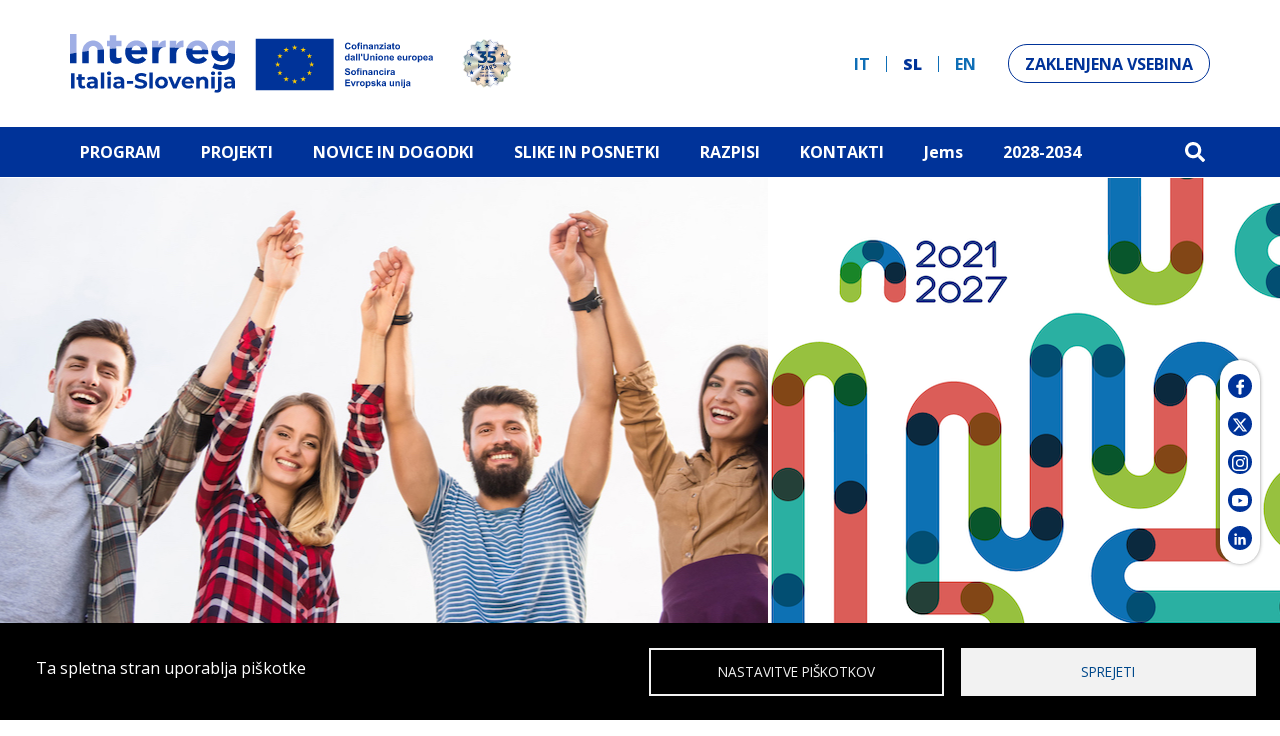

--- FILE ---
content_type: text/html; charset=UTF-8
request_url: https://www.ita-slo.eu/sl?calendar_timestamp=1706742000&previous=1706742000&current=1709247600&next=1711922400&date_format=custom&date_pattern=F&use_previous_next=1&display_reset=0&pager_type=calendar_month&page=37
body_size: 23792
content:
<!DOCTYPE html>
<html lang="sl" dir="ltr">
  <head>
    <meta charset="utf-8" />
<script async src="https://www.googletagmanager.com/gtag/js?id=G-H858VRLG0G" type="text/plain" id="cookies_ga_google_analytics_tracking_file" data-cookieconsent="analytics"></script>
<script>window.dataLayer = window.dataLayer || [];function gtag(){dataLayer.push(arguments)};gtag("js", new Date());gtag("set", "developer_id.dMDhkMT", true);gtag("config", "G-H858VRLG0G", {"groups":"default","page_placeholder":"PLACEHOLDER_page_location"});</script>
<meta name="Generator" content="Drupal 10 (https://www.drupal.org)" />
<meta name="MobileOptimized" content="width" />
<meta name="HandheldFriendly" content="true" />
<meta name="viewport" content="width=device-width, initial-scale=1.0" />
<link rel="icon" href="/sites/default/files/favicon-32x32.png" type="image/png" />
<link rel="alternate" hreflang="it" href="http://www.ita-slo.eu/it" />
<link rel="canonical" href="http://www.ita-slo.eu/it/home-page" />
<link rel="shortlink" href="http://www.ita-slo.eu/it/node/14" />

    <title>Home Page | Italija-Slovenija</title>
    <link rel="stylesheet" media="all" href="/sites/default/files/css/css_mzeuUoVom0nxLIaz6dHPoMk-EcX082y1DxaJ6MPUnzk.css?delta=0&amp;language=sl&amp;theme=itaslo&amp;include=[base64]" />
<link rel="stylesheet" media="all" href="https://fonts.googleapis.com/css2?family=Open+Sans:ital,wght@0,300;0,400;0,700;0,800;1,300;1,400;1,700;1,800&amp;display=swap" />
<link rel="stylesheet" media="all" href="/sites/default/files/css/css_A0xoybSojCVIIw7mGjYsAUvB4TE5m3cd6sDw_yyc164.css?delta=2&amp;language=sl&amp;theme=itaslo&amp;include=[base64]" />
<link rel="stylesheet" media="all" href="/sites/default/files/css/css_pua4N5MF1NegVxwOsT1t3A-AEdP2WBwSE7aSUpQWsoU.css?delta=3&amp;language=sl&amp;theme=itaslo&amp;include=[base64]" />

    
  </head>
  <body class="path-frontpage page-node-type-page">
        <a href="#main-content" class="visually-hidden focusable">
      Skip to main content
    </a>
    
      <div class="dialog-off-canvas-main-canvas" data-off-canvas-main-canvas>
    <div class="layout-container">

  <header role="banner">
    <div class="container">
      <div class="row justify-content-between">
        <div class="col-auto d-flex align-items-center">
            <div class="region-header">
    <div id="block-itaslo-site-branding" class="block">
  
    
        <a href="/sl" rel="home" class="site-logo">
      <img src="/themes/custom/itaslo/interreg-ita-slo-35.svg" alt="Domov" />
    </a>
      </div>

  </div>

        </div>
        <div class="col-auto d-none d-lg-flex align-items-center">
            <div class="region-header-tools">
    <div class="language-switcher-language-url block" id="block-languageswitcher" role="navigation">
  
    
      <ul class="links"><li hreflang="it" data-drupal-link-query="{&quot;calendar_timestamp&quot;:&quot;1706742000&quot;,&quot;current&quot;:&quot;1709247600&quot;,&quot;date_format&quot;:&quot;custom&quot;,&quot;date_pattern&quot;:&quot;F&quot;,&quot;display_reset&quot;:&quot;0&quot;,&quot;next&quot;:&quot;1711922400&quot;,&quot;page&quot;:&quot;37&quot;,&quot;pager_type&quot;:&quot;calendar_month&quot;,&quot;previous&quot;:&quot;1706742000&quot;,&quot;use_previous_next&quot;:&quot;1&quot;}" data-drupal-link-system-path="&lt;front&gt;"><a href="/it?calendar_timestamp=1706742000&amp;current=1709247600&amp;date_format=custom&amp;date_pattern=F&amp;display_reset=0&amp;next=1711922400&amp;page=37&amp;pager_type=calendar_month&amp;previous=1706742000&amp;use_previous_next=1" class="language-link" hreflang="it" data-drupal-link-query="{&quot;calendar_timestamp&quot;:&quot;1706742000&quot;,&quot;current&quot;:&quot;1709247600&quot;,&quot;date_format&quot;:&quot;custom&quot;,&quot;date_pattern&quot;:&quot;F&quot;,&quot;display_reset&quot;:&quot;0&quot;,&quot;next&quot;:&quot;1711922400&quot;,&quot;page&quot;:&quot;37&quot;,&quot;pager_type&quot;:&quot;calendar_month&quot;,&quot;previous&quot;:&quot;1706742000&quot;,&quot;use_previous_next&quot;:&quot;1&quot;}" data-drupal-link-system-path="&lt;front&gt;">it</a></li><li hreflang="sl" data-drupal-link-query="{&quot;calendar_timestamp&quot;:&quot;1706742000&quot;,&quot;current&quot;:&quot;1709247600&quot;,&quot;date_format&quot;:&quot;custom&quot;,&quot;date_pattern&quot;:&quot;F&quot;,&quot;display_reset&quot;:&quot;0&quot;,&quot;next&quot;:&quot;1711922400&quot;,&quot;page&quot;:&quot;37&quot;,&quot;pager_type&quot;:&quot;calendar_month&quot;,&quot;previous&quot;:&quot;1706742000&quot;,&quot;use_previous_next&quot;:&quot;1&quot;}" data-drupal-link-system-path="&lt;front&gt;" class="is-active"><a href="/sl?calendar_timestamp=1706742000&amp;current=1709247600&amp;date_format=custom&amp;date_pattern=F&amp;display_reset=0&amp;next=1711922400&amp;page=37&amp;pager_type=calendar_month&amp;previous=1706742000&amp;use_previous_next=1" class="language-link is-active" hreflang="sl" data-drupal-link-query="{&quot;calendar_timestamp&quot;:&quot;1706742000&quot;,&quot;current&quot;:&quot;1709247600&quot;,&quot;date_format&quot;:&quot;custom&quot;,&quot;date_pattern&quot;:&quot;F&quot;,&quot;display_reset&quot;:&quot;0&quot;,&quot;next&quot;:&quot;1711922400&quot;,&quot;page&quot;:&quot;37&quot;,&quot;pager_type&quot;:&quot;calendar_month&quot;,&quot;previous&quot;:&quot;1706742000&quot;,&quot;use_previous_next&quot;:&quot;1&quot;}" data-drupal-link-system-path="&lt;front&gt;">sl</a></li><li hreflang="en" data-drupal-link-query="{&quot;calendar_timestamp&quot;:&quot;1706742000&quot;,&quot;current&quot;:&quot;1709247600&quot;,&quot;date_format&quot;:&quot;custom&quot;,&quot;date_pattern&quot;:&quot;F&quot;,&quot;display_reset&quot;:&quot;0&quot;,&quot;next&quot;:&quot;1711922400&quot;,&quot;page&quot;:&quot;37&quot;,&quot;pager_type&quot;:&quot;calendar_month&quot;,&quot;previous&quot;:&quot;1706742000&quot;,&quot;use_previous_next&quot;:&quot;1&quot;}" data-drupal-link-system-path="&lt;front&gt;"><a href="/en?calendar_timestamp=1706742000&amp;current=1709247600&amp;date_format=custom&amp;date_pattern=F&amp;display_reset=0&amp;next=1711922400&amp;page=37&amp;pager_type=calendar_month&amp;previous=1706742000&amp;use_previous_next=1" class="language-link" hreflang="en" data-drupal-link-query="{&quot;calendar_timestamp&quot;:&quot;1706742000&quot;,&quot;current&quot;:&quot;1709247600&quot;,&quot;date_format&quot;:&quot;custom&quot;,&quot;date_pattern&quot;:&quot;F&quot;,&quot;display_reset&quot;:&quot;0&quot;,&quot;next&quot;:&quot;1711922400&quot;,&quot;page&quot;:&quot;37&quot;,&quot;pager_type&quot;:&quot;calendar_month&quot;,&quot;previous&quot;:&quot;1706742000&quot;,&quot;use_previous_next&quot;:&quot;1&quot;}" data-drupal-link-system-path="&lt;front&gt;">en</a></li></ul>
  </div>
<nav role="navigation" aria-labelledby="block-areariservata-menu" id="block-areariservata" class="button-link block">
            
  <h2 class="visually-hidden" id="block-areariservata-menu">Area riservata</h2>
  

        
              <ul class="menu">
                    <li class="menu-item">
        <a href="/sl/user/login" data-drupal-link-system-path="user/login">Zaklenjena vsebina</a>
              </li>
        </ul>
  


  </nav>

  </div>

        </div>

                <div class="col-auto d-flex d-lg-none align-items-center">
          <div>
            <button class="navbar-toggler collapsed" type="button" data-bs-toggle="collapse"
              data-bs-target="#menuMobile" aria-controls="menuMobile"
              aria-expanded="false" aria-label="Toggle navigation">
              <div class="navbar-toggler-inner">
                <span> </span>
                <span> </span>
                <span> </span>
              </div>
            </button>
          </div>
        </div>

        
      </div>
    </div>

    <div id="mobileTools">

      <div class="collapse navbar-mobile" id="menuMobile" data-parent="#mobileTools">

        <div class="navbar-nav">
          <div class="container">

            <div class="row">
              <div class="col">
                  <div class="region-mobile-menu">
    <nav role="navigation" aria-labelledby="block-navigazioneprincipale-menu" id="block-navigazioneprincipale" class="navgoco block">
            
  <h2 class="visually-hidden" id="block-navigazioneprincipale-menu">Navigazione principale</h2>
  

        
              <ul class="menu">
                    <li class="menu-item expanded">
        <a href="/sl/the-programme" data-drupal-link-system-path="node/1">Program</a>
                                <ul class="menu">
                    <li class="menu-item expanded">
        <a href="/sl/the-programme" data-drupal-link-system-path="node/1">O programu</a>
                                <ul class="menu">
                    <li class="menu-item">
        <a href="/sl/the-programme/trenutno-stanje" data-drupal-link-system-path="node/100">Trenutno stanje</a>
              </li>
                <li class="menu-item">
        <a href="/sl/the-programme/financna-sredstva" data-drupal-link-system-path="node/101">Finančna sredstva</a>
              </li>
                <li class="menu-item">
        <a href="/sl/the-programme/sodelovanje-partnerstva" data-drupal-link-system-path="node/102">Partnersko sodelovanje</a>
              </li>
                <li class="menu-item">
        <a href="/sl/the-programme/pristop-k-komunikaciji" data-drupal-link-system-path="node/103">Pristop h komunikaciji</a>
              </li>
                <li class="menu-item">
        <a href="/sl/the-programme/zakonodaja" data-drupal-link-system-path="node/104">Zakonodajni okvir</a>
              </li>
                <li class="menu-item">
        <a href="/sl/the-programme/ostale-informacije" data-drupal-link-system-path="node/105">Ostale informacije</a>
              </li>
                <li class="menu-item">
        <a href="/sl/the-programme/transparentnost-delovanja-javne-uprave" data-drupal-link-system-path="node/108">Transparentna uprava</a>
              </li>
        </ul>
  
              </li>
                <li class="menu-item">
        <a href="/sl/program/programsko-obmocje" data-drupal-link-system-path="node/4">Programsko območje</a>
              </li>
                <li class="menu-item">
        <a href="/sl/programma/autorita-e-strutture" data-drupal-link-system-path="node/9">Organi in službe</a>
              </li>
                <li class="menu-item expanded">
        <a href="/sl/programma/obiettivi-strategici" data-drupal-link-system-path="node/37">Cilji politike</a>
                                <ul class="menu">
                    <li class="menu-item">
        <a href="/sl/programma/obiettivi-strategici/uneuropa-piu-intelligente" data-drupal-link-system-path="node/55">Pametnejša Evropa</a>
              </li>
                <li class="menu-item">
        <a href="/sl/programma/obiettivi-strategici/uneuropa-piu-verde" data-drupal-link-system-path="node/57">Okolju prijaznejša Evropa</a>
              </li>
                <li class="menu-item">
        <a href="/sl/programma/obiettivi-strategici/uneuropa-piu-sociale" data-drupal-link-system-path="node/56">Bolj socialna Evropa</a>
              </li>
                <li class="menu-item">
        <a href="/sl/programma/obiettivi-strategici/una-miglior-governance" data-drupal-link-system-path="node/54">Boljše upravljanje sodelovanja</a>
              </li>
        </ul>
  
              </li>
                <li class="menu-item expanded">
        <a href="/sl/dokumenti/dokumenti" data-drupal-link-system-path="node/2">Dokumenti</a>
                                <ul class="menu">
                    <li class="menu-item">
        <a href="/sl/dokumenti/programma-interreg" data-drupal-link-system-path="node/84">Program Interreg</a>
              </li>
                <li class="menu-item">
        <a href="/sl/dokumenti/predpisi" data-drupal-link-system-path="node/13">Predpisi</a>
              </li>
                <li class="menu-item">
        <a href="/sl/dokumenti/dokumenti-odbora-za-spremljanje" data-drupal-link-system-path="node/11">Dokumenti Odbora za spremljanje</a>
              </li>
                <li class="menu-item">
        <a href="/sl/dokumenti/border-orientation-paper-italy-slovenia" data-drupal-link-system-path="node/82">Border Orientation Paper Italy-Slovenia</a>
              </li>
                <li class="menu-item">
        <a href="/sl/komunikacija-vidljivost" data-drupal-link-system-path="node/2075">Komunikacija in vidljivost</a>
              </li>
                <li class="menu-item">
        <a href="/sl/dokumenti/analize" data-drupal-link-system-path="node/83">Analize</a>
              </li>
                <li class="menu-item">
        <a href="/sl/dokumenti/strateska-okoljska-presoja" data-drupal-link-system-path="node/85">Strateška okoljska presoja</a>
              </li>
                <li class="menu-item">
        <a href="/sl/dokumenti/spremljanje-vplivov-na-okolje" data-drupal-link-system-path="node/87">Spremljanje vplivov na okolje</a>
              </li>
                <li class="menu-item">
        <a href="/sl/dokumenti/drzavne-pomoci" data-drupal-link-system-path="node/86">Državne pomoči</a>
              </li>
                <li class="menu-item">
        <a href="/sl/dokumenti/upravljanje-in-nadzor" data-drupal-link-system-path="node/726">Upravljanje in nadzor</a>
              </li>
                <li class="menu-item">
        <a href="/sl/documenti/valutazione-del-programma" data-drupal-link-system-path="node/200">Ocenjevanje Programa</a>
              </li>
                <li class="menu-item">
        <a href="/sl/dokumenti/prihodnost-po-letu-2027" data-drupal-link-system-path="node/1639">Prihodnost po letu 2027</a>
              </li>
        </ul>
  
              </li>
                <li class="menu-item">
        <a href="/sl/program/publikacije" data-drupal-link-system-path="node/417">Publikacije</a>
              </li>
                <li class="menu-item">
        <a href="/sl/programma/altre-programmazioni" data-drupal-link-system-path="node/38">Pretekla programska obdobja</a>
              </li>
                <li class="menu-item">
        <a href="/sl/program/varstvo-osebnih-podatkov" data-drupal-link-system-path="node/88">Varstvo osebnih podatkov</a>
              </li>
                <li class="menu-item expanded">
        <a href="/sl/mladi" data-drupal-link-system-path="node/2747">Mladi</a>
                                <ul class="menu">
                    <li class="menu-item expanded">
        <a href="/sl/mladi/students4cooperation" data-drupal-link-system-path="node/2749">Students4Cooperation</a>
                                <ul class="menu">
                    <li class="menu-item">
        <a href="/sl/mladi/students4cooperation/smernice-priloge" data-drupal-link-system-path="node/2918">Smernice in priloge</a>
              </li>
                <li class="menu-item">
        <a href="/sl/mladi/students4cooperation/projektne-ideje" data-drupal-link-system-path="node/2919">Projektne ideje</a>
              </li>
                <li class="menu-item">
        <a href="/sl/mladi/students4cooperation/fotografije-posnetki" data-drupal-link-system-path="node/2920">Fotografije in posnetki</a>
              </li>
        </ul>
  
              </li>
        </ul>
  
              </li>
                <li class="menu-item expanded">
        <a href="/sl/sinergije" data-drupal-link-system-path="node/3418">Sinergije</a>
                                <ul class="menu">
                    <li class="menu-item">
        <a href="/sl/sinergije/mapa-sinergij" data-drupal-link-system-path="node/3419">Mapa sinergij</a>
              </li>
                <li class="menu-item">
        <a href="/sl/sinergije/mmm" data-drupal-link-system-path="node/3420">MMM</a>
              </li>
                <li class="menu-item">
        <a href="/sl/sinergije/uspesne-zgodbe" data-drupal-link-system-path="node/3421">Uspešne zgodbe</a>
              </li>
        </ul>
  
              </li>
        </ul>
  
              </li>
                <li class="menu-item expanded">
        <a href="/sl/financirani-projekti" data-drupal-link-system-path="node/418">Projekti</a>
                                <ul class="menu">
                    <li class="menu-item">
        <a href="/sl/financirani-projekti" data-drupal-link-system-path="node/418">Financirani projekti</a>
              </li>
                <li class="menu-item expanded">
        <a href="/sl/vrste-projektov" data-drupal-link-system-path="node/5">Vrste projektov</a>
                                <ul class="menu">
                    <li class="menu-item">
        <a href="/sl/progetti/progetti-strategici" data-drupal-link-system-path="node/95">Strateški projekti</a>
              </li>
                <li class="menu-item">
        <a href="/sl/progetti/progetti-di-capitalizzazione" data-drupal-link-system-path="node/94">Kapitalizacijski projekti</a>
              </li>
                <li class="menu-item">
        <a href="/sl/progetti/progetti-standard" data-drupal-link-system-path="node/96">Standardni projekti</a>
              </li>
                <li class="menu-item">
        <a href="/sl/progetti/progetti-su-piccola-scala" data-drupal-link-system-path="node/97">Projekti majhnega obsega</a>
              </li>
        </ul>
  
              </li>
                <li class="menu-item expanded">
        <a href="/sl/izvajanje-projektov" data-drupal-link-system-path="node/45">Izvajanje projektov</a>
                                <ul class="menu">
                    <li class="menu-item">
        <a href="/sl/attuazione-progettuale/comunicazione" data-drupal-link-system-path="node/89">Komunikacija</a>
              </li>
                <li class="menu-item">
        <a href="/sl/izvajanje-projektov/izdatki-in-poro%C4%8Danje" data-drupal-link-system-path="node/90">Izdatki in poročanje</a>
              </li>
                <li class="menu-item">
        <a href="/sl/attuazione-progettuale/modifiche-progettuali" data-drupal-link-system-path="node/91">Spremembe projektov</a>
              </li>
                <li class="menu-item">
        <a href="/sl/attuazione-progettuale/chiusura-di-progetto" data-drupal-link-system-path="node/92">Zaključek projektov</a>
              </li>
                <li class="menu-item">
        <a href="/sl/izvajanje-projektov/video-navodila-in-posnetki" data-drupal-link-system-path="node/93">Video navodila in posnetki</a>
              </li>
                <li class="menu-item">
        <a href="/sl/izvajanje-projektov/okro%C5%BEnice" data-drupal-link-system-path="node/855">Okrožnice</a>
              </li>
        </ul>
  
              </li>
                <li class="menu-item">
        <a href="/sl/celostna-graficna-podoba" data-drupal-link-system-path="node/46">Grafična podoba</a>
              </li>
                <li class="menu-item">
        <a href="/sl/sklad-za-male-projekte-smp" data-drupal-link-system-path="node/98">SMP</a>
              </li>
                <li class="menu-item">
        <a href="/sl/faq" data-drupal-link-system-path="node/48">FAQ</a>
              </li>
        </ul>
  
              </li>
                <li class="menu-item expanded">
        <a href="/sl/novice-in-dogodki" data-drupal-link-system-path="notizie-ed-eventi">Novice in dogodki</a>
                                <ul class="menu">
                    <li class="menu-item">
        <a href="/sl/novice-in-dogodki/novice" data-drupal-link-system-path="notizie-ed-eventi/notizie">Novice</a>
              </li>
                <li class="menu-item">
        <a href="/sl/novice-in-dogodki/narocila-in-pozivi" data-drupal-link-system-path="notizie-ed-eventi/appalti">Naročila in pozivi</a>
              </li>
                <li class="menu-item">
        <a href="/sl/novice-in-dogodki/dogodki" data-drupal-link-system-path="node/53">DOGODKI PROJEKTOV</a>
              </li>
                <li class="menu-item">
        <a href="/sl/novice-in-dogodki/dogodki-programa" data-drupal-link-system-path="node/1854">DOGODKI PROGRAMA</a>
              </li>
                <li class="menu-item expanded">
        <a href="/sl/novice-in-dogodki/interreg-go" data-drupal-link-system-path="node/1855">INTERREG GO!</a>
                                <ul class="menu">
                    <li class="menu-item">
        <a href="/sl/novice-in-dogodki/interreg-go/agenda" data-drupal-link-system-path="node/1856">AGENDA</a>
              </li>
                <li class="menu-item">
        <a href="/sl/novice-in-dogodki/interreg-go/kje-smo" data-drupal-link-system-path="node/1857">KJE SMO</a>
              </li>
                <li class="menu-item">
        <a href="/sl/novice-in-dogodki/interreg-go/projektni-obiski" data-drupal-link-system-path="node/1858">PROJEKTNI OBISKI</a>
              </li>
                <li class="menu-item expanded">
        <a href="/sl/novice-in-dogodki/interreg-go/program-za-mlade" data-drupal-link-system-path="node/1859">PROGRAM ZA MLADE</a>
                                <ul class="menu">
                    <li class="menu-item">
        <a href="/sl/novice-in-dogodki/interreg-go/students4cooperation" data-drupal-link-system-path="node/1863">Students4Cooperation</a>
              </li>
                <li class="menu-item">
        <a href="/sl/novice-in-dogodki/interreg-go/interreg-go-youth-event" data-drupal-link-system-path="node/1864">Interreg GO! Youth Event</a>
              </li>
        </ul>
  
              </li>
                <li class="menu-item">
        <a href="/sl/novice-in-dogodki/interreg-go/novice" data-drupal-link-system-path="node/1860">NOVICE</a>
              </li>
                <li class="menu-item">
        <a href="/sl/novice-in-dogodki/interreg-go/slike" data-drupal-link-system-path="node/1861">SLIKE</a>
              </li>
                <li class="menu-item">
        <a href="/sl/novice-in-dogodki/interreg-go/kontakti" data-drupal-link-system-path="node/1862">KONTAKTI</a>
              </li>
        </ul>
  
              </li>
        </ul>
  
              </li>
                <li class="menu-item">
        <a href="/sl/mediagallery" data-drupal-link-system-path="mediagallery">Slike in Posnetki</a>
              </li>
                <li class="menu-item expanded">
        <a href="/sl/razpisi" data-drupal-link-system-path="node/7">Razpisi</a>
                                <ul class="menu">
                    <li class="menu-item">
        <a href="/sl/razpisi/odprti-razpisi" data-drupal-link-system-path="bandi/bandi-aperti">Odprti razpisi</a>
              </li>
                <li class="menu-item">
        <a href="/sl/razpisi/zakljuceni-razpisi" data-drupal-link-system-path="bandi/bandi-chiusi">Zaključeni razpisi</a>
              </li>
        </ul>
  
              </li>
                <li class="menu-item">
        <a href="/sl/kontakti" data-drupal-link-system-path="node/8">Kontakti</a>
              </li>
                <li class="menu-item">
        <a href="/sl/jems" data-drupal-link-system-path="node/416">Jems</a>
              </li>
                <li class="menu-item expanded">
        <a href="/sl/program-2028-2034" data-drupal-link-system-path="node/3412">2028-2034</a>
                                <ul class="menu">
                    <li class="menu-item expanded">
        <a href="/sl/program-2028-2034" data-drupal-link-system-path="node/3412">2028–2034</a>
                                <ul class="menu">
                    <li class="menu-item">
        <a href="/sl/program-2028-2034/dokumenti" data-drupal-link-system-path="node/3413">Dokumenti</a>
              </li>
                <li class="menu-item">
        <a href="/sl/program-2028-2034/zakonodaja" data-drupal-link-system-path="node/3414">Zakonodaja</a>
              </li>
                <li class="menu-item">
        <a href="/sl/program-2028-2034/srecanja-tf" data-drupal-link-system-path="node/3415">Srečanja TF</a>
              </li>
                <li class="menu-item">
        <a href="/sl/program-2028-2034/izvedi-vec" data-drupal-link-system-path="node/3416">Izvedi več</a>
              </li>
        </ul>
  
              </li>
        </ul>
  
              </li>
        </ul>
  


  </nav>
<div class="language-switcher-language-url text-center block" id="block-selettorelingua" role="navigation">
  
    
      <ul class="links"><li hreflang="it" data-drupal-link-query="{&quot;calendar_timestamp&quot;:&quot;1706742000&quot;,&quot;current&quot;:&quot;1709247600&quot;,&quot;date_format&quot;:&quot;custom&quot;,&quot;date_pattern&quot;:&quot;F&quot;,&quot;display_reset&quot;:&quot;0&quot;,&quot;next&quot;:&quot;1711922400&quot;,&quot;page&quot;:&quot;37&quot;,&quot;pager_type&quot;:&quot;calendar_month&quot;,&quot;previous&quot;:&quot;1706742000&quot;,&quot;use_previous_next&quot;:&quot;1&quot;}" data-drupal-link-system-path="&lt;front&gt;"><a href="/it?calendar_timestamp=1706742000&amp;current=1709247600&amp;date_format=custom&amp;date_pattern=F&amp;display_reset=0&amp;next=1711922400&amp;page=37&amp;pager_type=calendar_month&amp;previous=1706742000&amp;use_previous_next=1" class="language-link" hreflang="it" data-drupal-link-query="{&quot;calendar_timestamp&quot;:&quot;1706742000&quot;,&quot;current&quot;:&quot;1709247600&quot;,&quot;date_format&quot;:&quot;custom&quot;,&quot;date_pattern&quot;:&quot;F&quot;,&quot;display_reset&quot;:&quot;0&quot;,&quot;next&quot;:&quot;1711922400&quot;,&quot;page&quot;:&quot;37&quot;,&quot;pager_type&quot;:&quot;calendar_month&quot;,&quot;previous&quot;:&quot;1706742000&quot;,&quot;use_previous_next&quot;:&quot;1&quot;}" data-drupal-link-system-path="&lt;front&gt;">it</a></li><li hreflang="sl" data-drupal-link-query="{&quot;calendar_timestamp&quot;:&quot;1706742000&quot;,&quot;current&quot;:&quot;1709247600&quot;,&quot;date_format&quot;:&quot;custom&quot;,&quot;date_pattern&quot;:&quot;F&quot;,&quot;display_reset&quot;:&quot;0&quot;,&quot;next&quot;:&quot;1711922400&quot;,&quot;page&quot;:&quot;37&quot;,&quot;pager_type&quot;:&quot;calendar_month&quot;,&quot;previous&quot;:&quot;1706742000&quot;,&quot;use_previous_next&quot;:&quot;1&quot;}" data-drupal-link-system-path="&lt;front&gt;" class="is-active"><a href="/sl?calendar_timestamp=1706742000&amp;current=1709247600&amp;date_format=custom&amp;date_pattern=F&amp;display_reset=0&amp;next=1711922400&amp;page=37&amp;pager_type=calendar_month&amp;previous=1706742000&amp;use_previous_next=1" class="language-link is-active" hreflang="sl" data-drupal-link-query="{&quot;calendar_timestamp&quot;:&quot;1706742000&quot;,&quot;current&quot;:&quot;1709247600&quot;,&quot;date_format&quot;:&quot;custom&quot;,&quot;date_pattern&quot;:&quot;F&quot;,&quot;display_reset&quot;:&quot;0&quot;,&quot;next&quot;:&quot;1711922400&quot;,&quot;page&quot;:&quot;37&quot;,&quot;pager_type&quot;:&quot;calendar_month&quot;,&quot;previous&quot;:&quot;1706742000&quot;,&quot;use_previous_next&quot;:&quot;1&quot;}" data-drupal-link-system-path="&lt;front&gt;">sl</a></li><li hreflang="en" data-drupal-link-query="{&quot;calendar_timestamp&quot;:&quot;1706742000&quot;,&quot;current&quot;:&quot;1709247600&quot;,&quot;date_format&quot;:&quot;custom&quot;,&quot;date_pattern&quot;:&quot;F&quot;,&quot;display_reset&quot;:&quot;0&quot;,&quot;next&quot;:&quot;1711922400&quot;,&quot;page&quot;:&quot;37&quot;,&quot;pager_type&quot;:&quot;calendar_month&quot;,&quot;previous&quot;:&quot;1706742000&quot;,&quot;use_previous_next&quot;:&quot;1&quot;}" data-drupal-link-system-path="&lt;front&gt;"><a href="/en?calendar_timestamp=1706742000&amp;current=1709247600&amp;date_format=custom&amp;date_pattern=F&amp;display_reset=0&amp;next=1711922400&amp;page=37&amp;pager_type=calendar_month&amp;previous=1706742000&amp;use_previous_next=1" class="language-link" hreflang="en" data-drupal-link-query="{&quot;calendar_timestamp&quot;:&quot;1706742000&quot;,&quot;current&quot;:&quot;1709247600&quot;,&quot;date_format&quot;:&quot;custom&quot;,&quot;date_pattern&quot;:&quot;F&quot;,&quot;display_reset&quot;:&quot;0&quot;,&quot;next&quot;:&quot;1711922400&quot;,&quot;page&quot;:&quot;37&quot;,&quot;pager_type&quot;:&quot;calendar_month&quot;,&quot;previous&quot;:&quot;1706742000&quot;,&quot;use_previous_next&quot;:&quot;1&quot;}" data-drupal-link-system-path="&lt;front&gt;">en</a></li></ul>
  </div>
<div id="block-social-2" class="block">
  
    
      
            <div class="field body field--label-hidden field__item"><div class="social">
  <div class="label">Sledi nam</div>

  <a href="https://www.facebook.com/interregitaslo/" class="facebook" target="_blank">
  <svg width="18" height="18" fill="currentColor" viewBox="0 0 24 24"><path d="M16.403,9H14V7c0-1.032,0.084-1.682,1.563-1.682h0.868c0.552,0,1-0.448,1-1V3.064c0-0.523-0.401-0.97-0.923-1.005 C15.904,2.018,15.299,1.999,14.693,2C11.98,2,10,3.657,10,6.699V9H8c-0.552,0-1,0.448-1,1v2c0,0.552,0.448,1,1,1l2-0.001V21 c0,0.552,0.448,1,1,1h2c0.552,0,1-0.448,1-1v-8.003l2.174-0.001c0.508,0,0.935-0.381,0.993-0.886l0.229-1.996 C17.465,9.521,17.001,9,16.403,9z" /></svg>
   </a>

  <a href="https://twitter.com/interregitaslo" class="twitter" target="_blank">
     <svg width="16" height="16" fill="currentColor" viewBox="0 0 24 24"><g><path d="M18.244 2.25h3.308l-7.227 8.26 8.502 11.24H16.17l-5.214-6.817L4.99 21.75H1.68l7.73-8.835L1.254 2.25H8.08l4.713 6.231zm-1.161 17.52h1.833L7.084 4.126H5.117z" /></g></svg>
   </a>

  <a href="https://www.instagram.com/interregitaslo/" class="instagram" target="_blank">
  <svg width="16" height="16" fill="currentColor" class viewBox="0 0 16 16">
  <path d="M8 0C5.829 0 5.556.01 4.703.048 3.85.088 3.269.222 2.76.42a3.917 3.917 0 0 0-1.417.923A3.927 3.927 0 0 0 .42 2.76C.222 3.268.087 3.85.048 4.7.01 5.555 0 5.827 0 8.001c0 2.172.01 2.444.048 3.297.04.852.174 1.433.372 1.942.205.526.478.972.923 1.417.444.445.89.719 1.416.923.51.198 1.09.333 1.942.372C5.555 15.99 5.827 16 8 16s2.444-.01 3.298-.048c.851-.04 1.434-.174 1.943-.372a3.916 3.916 0 0 0 1.416-.923c.445-.445.718-.891.923-1.417.197-.509.332-1.09.372-1.942C15.99 10.445 16 10.173 16 8s-.01-2.445-.048-3.299c-.04-.851-.175-1.433-.372-1.941a3.926 3.926 0 0 0-.923-1.417A3.911 3.911 0 0 0 13.24.42c-.51-.198-1.092-.333-1.943-.372C10.443.01 10.172 0 7.998 0h.003zm-.717 1.442h.718c2.136 0 2.389.007 3.232.046.78.035 1.204.166 1.486.275.373.145.64.319.92.599.28.28.453.546.598.92.11.281.24.705.275 1.485.039.843.047 1.096.047 3.231s-.008 2.389-.047 3.232c-.035.78-.166 1.203-.275 1.485a2.47 2.47 0 0 1-.599.919c-.28.28-.546.453-.92.598-.28.11-.704.24-1.485.276-.843.038-1.096.047-3.232.047s-2.39-.009-3.233-.047c-.78-.036-1.203-.166-1.485-.276a2.478 2.478 0 0 1-.92-.598 2.48 2.48 0 0 1-.6-.92c-.109-.281-.24-.705-.275-1.485-.038-.843-.046-1.096-.046-3.233 0-2.136.008-2.388.046-3.231.036-.78.166-1.204.276-1.486.145-.373.319-.64.599-.92.28-.28.546-.453.92-.598.282-.11.705-.24 1.485-.276.738-.034 1.024-.044 2.515-.045v.002zm4.988 1.328a.96.96 0 1 0 0 1.92.96.96 0 0 0 0-1.92zm-4.27 1.122a4.109 4.109 0 1 0 0 8.217 4.109 4.109 0 0 0 0-8.217zm0 1.441a2.667 2.667 0 1 1 0 5.334 2.667 2.667 0 0 1 0-5.334z" />
</svg>
   </a>

<a href="https://www.youtube.com/@interregitalyslovenia" class="youtube" target="_blank">
<svg width="16" height="16" fill="currentColor" viewBox="0 0 16 16"><path d="M8.051 1.999h.089c.822.003 4.987.033 6.11.335a2.01 2.01 0 0 1 1.415 1.42c.101.38.172.883.22 1.402l.01.104.022.26.008.104c.065.914.073 1.77.074 1.957v.075c-.001.194-.01 1.108-.082 2.06l-.008.105-.009.104c-.05.572-.124 1.14-.235 1.558a2.007 2.007 0 0 1-1.415 1.42c-1.16.312-5.569.334-6.18.335h-.142c-.309 0-1.587-.006-2.927-.052l-.17-.006-.087-.004-.171-.007-.171-.007c-1.11-.049-2.167-.128-2.654-.26a2.007 2.007 0 0 1-1.415-1.419c-.111-.417-.185-.986-.235-1.558L.09 9.82l-.008-.104A31.4 31.4 0 0 1 0 7.68v-.123c.002-.215.01-.958.064-1.778l.007-.103.003-.052.008-.104.022-.26.01-.104c.048-.519.119-1.023.22-1.402a2.007 2.007 0 0 1 1.415-1.42c.487-.13 1.544-.21 2.654-.26l.17-.007.172-.006.086-.003.171-.007A99.788 99.788 0 0 1 7.858 2h.193zM6.4 5.209v4.818l4.157-2.408L6.4 5.209z" /></svg>
   </a>

<a href="https://www.linkedin.com/company/interregitaslo/" class="linkedin" target="_blank">
<svg width="18" height="18" fill="currentColor" viewBox="0 0 32 32"><path d="M6.227 12.61h4.19v13.48h-4.19V12.61zm2.095-6.7a2.43 2.43 0 0 1 0 4.86c-1.344 0-2.428-1.09-2.428-2.43s1.084-2.43 2.428-2.43m4.72 6.7h4.02v1.84h.058c.56-1.058 1.927-2.176 3.965-2.176 4.238 0 5.02 2.792 5.02 6.42v7.395h-4.183v-6.56c0-1.564-.03-3.574-2.178-3.574-2.18 0-2.514 1.7-2.514 3.46v6.668h-4.187V12.61z" /></svg>
 </a>


</div></div>
      
  </div>

  </div>
 
              </div>
            </div>

          </div>
        </div>  
      </div>

    </div>    

  </header>

  <div class="main-container">

    <nav class="main-navigation d-none d-lg-flex">
      <div class="container">
          <div class="region-primary-menu">
    <nav role="navigation" aria-labelledby="block-itaslo-main-menu-menu" id="block-itaslo-main-menu" class="block">
            
  <h2 class="visually-hidden" id="block-itaslo-main-menu-menu">Main navigation</h2>
  

        
              <ul class="menu">
                    <li class="menu-item collapsed">
        <a href="/sl/the-programme" data-drupal-link-system-path="node/1">Program</a>
              </li>
                <li class="menu-item collapsed">
        <a href="/sl/financirani-projekti" data-drupal-link-system-path="node/418">Projekti</a>
              </li>
                <li class="menu-item collapsed">
        <a href="/sl/novice-in-dogodki" data-drupal-link-system-path="notizie-ed-eventi">Novice in dogodki</a>
              </li>
                <li class="menu-item">
        <a href="/sl/mediagallery" data-drupal-link-system-path="mediagallery">Slike in Posnetki</a>
              </li>
                <li class="menu-item collapsed">
        <a href="/sl/razpisi" data-drupal-link-system-path="node/7">Razpisi</a>
              </li>
                <li class="menu-item">
        <a href="/sl/kontakti" data-drupal-link-system-path="node/8">Kontakti</a>
              </li>
                <li class="menu-item">
        <a href="/sl/jems" data-drupal-link-system-path="node/416">Jems</a>
              </li>
                <li class="menu-item collapsed">
        <a href="/sl/program-2028-2034" data-drupal-link-system-path="node/3412">2028-2034</a>
              </li>
        </ul>
  


  </nav>
<div id="block-iconacerca" class="block">
  
    
      
            <div class="field body field--label-hidden field__item"><a href="/sl/search" class="cerca">
  <svg width="20" height="20" fill="currentColor" role="img" viewBox="0 0 512 512">
    <path d="M505 442.7L405.3 343c-4.5-4.5-10.6-7-17-7H372c27.6-35.3 44-79.7 44-128C416 93.1 322.9 0 208 0S0 93.1 0 208s93.1 208 208 208c48.3 0 92.7-16.4 128-44v16.3c0 6.4 2.5 12.5 7 17l99.7 99.7c9.4 9.4 24.6 9.4 33.9 0l28.3-28.3c9.4-9.4 9.4-24.6.1-34zM208 336c-70.7 0-128-57.2-128-128 0-70.7 57.2-128 128-128 70.7 0 128 57.2 128 128 0 70.7-57.2 128-128 128z" />
  </svg>
</a></div>
      
  </div>

  </div>

      </div>
    </nav>

          <div class="container">
        <nav class="secondary-navigation d-none d-lg-flex">
             
        </nav>
      </div>
    
                <div class="region-stripe">
    <div id="block-itaslo-strisciahome2024" class="block">
  
    
      
            <div class="field body field--label-hidden field__item"><div class="striscia-wrapper striscia-2024">
    <div class="striscia-foto"></div>
    <div class="striscia-content">
              

          </div>
  </div></div>
      
  </div>

  </div>

    

        
          <div class="container">
            <div class="region-highlighted">
    <div data-drupal-messages-fallback class="hidden"></div>

  </div>
   
      </div>
    
    
          <div class="container">
             
      </div>
    

    
    <main role="main" class="main">
      <a id="main-content" tabindex="-1"></a>
    
      
          <div class="layout-content">
              <div class="region-content">
    <div id="block-itaslo-content" class="block">
  
    
      <article lang="it" class="node t-page vm-full">

  
    

  
  <div>
      <div class="container layout layout--onecol">
    <div >

      	

    </div>
  </div>
  <div class="container layout layout--onecol">
    <div  class="layout__region layout__region--content">

      	<div class="views-element-container pb-5 center-title block">
  
      <h2>NOVICE</h2>
    
      <div><div class="js-view-dom-id-6db996ceb548aa160e304d69f19cb0a3641e64a855b01eea5a18fafffdf3db3c">
  
  
  

  
  
  

  <div class="row">
    <div class="col-md-6 col-lg-4 views-row"><article class="node card h-100 t-news promoted sticky vm-teaser">
  <div class="image-wrap">
    
            <div class="field field-news-image field--label-hidden field__item">  <a href="/sl/novice-in-dogodki/novice/spletna-delavnica-zakljucni-zahtevek-za-povracilo-2712026" hreflang="sl"><img loading="lazy" src="/sites/default/files/styles/510x287/public/media/image/workshop%20richieste%20di%20rimborso%20finali%20%281%29.png?itok=EgCKUXb7" width="510" height="287" alt="workshop richiesta rimborso DEF" />

</a>
</div>
      
    
  </div>

  <div class="card-body">
    
          <h2>
        <a href="/sl/novice-in-dogodki/novice/spletna-delavnica-zakljucni-zahtevek-za-povracilo-2712026" rel="bookmark"><span>Spletna delavnica: zaključni Zahtevek za povračilo - 27.1.2026</span>
</a>
      </h2>
        
    <div class="date">Objavljeno 07. 1. 2026 </div>
    
    <div>
      
            <div class="field body field--label-hidden field__item">  V torek, 27. januarja 2026 , od 9:15 do 10:45 , bo potekala spletna delavnica prek Zoom...

</div>
      
    </div>
  </div>
</article>
</div>
    <div class="col-md-6 col-lg-4 views-row"><article class="node card h-100 t-news promoted sticky vm-teaser">
  <div class="image-wrap">
    
            <div class="field field-news-image field--label-hidden field__item">  <a href="/sl/novice-in-dogodki/novice/odprtje-sistema-jems-za-predlozitev-zahtevkov-za-povracilo-2" hreflang="sl"><img loading="lazy" src="/sites/default/files/styles/510x287/public/media/image/JEMS%20-%20RICHIESTA%20RIMBORSO.png?itok=rSpBVsDF" width="510" height="287" alt="Richiesta rimborso " />

</a>
</div>
      
    
  </div>

  <div class="card-body">
    
          <h2>
        <a href="/sl/novice-in-dogodki/novice/odprtje-sistema-jems-za-predlozitev-zahtevkov-za-povracilo-2" rel="bookmark"><span>Odprtje sistema Jems za predložitev zahtevkov za povračilo</span>
</a>
      </h2>
        
    <div class="date">Objavljeno 24. 12. 2025 </div>
    
    <div>
      
            <div class="field body field--label-hidden field__item">  Upravičence Programa Interreg VI-A Italija-Slovenija 2021-2027 obveščamo o prihodnjem...

</div>
      
    </div>
  </div>
</article>
</div>
    <div class="col-md-6 col-lg-4 views-row"><article class="node card h-100 t-news promoted sticky vm-teaser">
  <div class="image-wrap">
    
            <div class="field field-news-image field--label-hidden field__item">  <a href="/sl/novice-in-dogodki/novice/napovedana-delavnica-o-zakljucnih-zahtevkih-za-povracilo" hreflang="sl"><img loading="lazy" src="/sites/default/files/styles/510x287/public/media/image/Richiesta%20di%20rimborso%20finale.png?itok=BRyt1lqz" width="510" height="287" alt="workshop richiesta rimborso finale" />

</a>
</div>
      
    
  </div>

  <div class="card-body">
    
          <h2>
        <a href="/sl/novice-in-dogodki/novice/napovedana-delavnica-o-zakljucnih-zahtevkih-za-povracilo" rel="bookmark"><span>Napovedana delavnica o zaključnih Zahtevkih za povračilo</span>
</a>
      </h2>
        
    <div class="date">Objavljeno 23. 12. 2025 </div>
    
    <div>
      
            <div class="field body field--label-hidden field__item">  Upravičence obveščamo, da bo Skupni sekretariat konec januarja 2026 organiziral delavnico...

</div>
      
    </div>
  </div>
</article>
</div>
    <div class="col-md-6 col-lg-4 views-row"><article class="node card h-100 t-news promoted sticky vm-teaser">
  <div class="image-wrap">
    
            <div class="field field-news-image field--label-hidden field__item">  <a href="/sl/novice-in-dogodki/novice/program-interreg-italija-slovenija-vi-vam-zeli-vesele-praznike" hreflang="sl"><img loading="lazy" src="/sites/default/files/styles/510x287/public/media/image/Buone%20feste_%20cartolina.jpg?itok=xJfrtTvn" width="510" height="287" alt="buone feste" />

</a>
</div>
      
    
  </div>

  <div class="card-body">
    
          <h2>
        <a href="/sl/novice-in-dogodki/novice/program-interreg-italija-slovenija-vi-vam-zeli-vesele-praznike" rel="bookmark"><span>Program Interreg Italija–Slovenija VI-A vam želi vesele praznike!🎄</span>
</a>
      </h2>
        
    <div class="date">Objavljeno 17. 12. 2025 </div>
    
    <div>
      
            <div class="field body field--label-hidden field__item">  Program Interreg VI-A Italija–Slovenija 2021-2027 vam želi vesele praznike in uspešno novo...

</div>
      
    </div>
  </div>
</article>
</div>
    <div class="col-md-6 col-lg-4 views-row"><article class="node card h-100 t-news promoted sticky vm-teaser">
  <div class="image-wrap">
    
            <div class="field field-news-image field--label-hidden field__item">  <a href="/sl/novice-in-dogodki/novice/clickcome-tedensko-spletno-okence-namenjeno-komunikacijskim-dejavnostim" hreflang="sl"><img loading="lazy" src="/sites/default/files/styles/510x287/public/media/image/Click%26Com%28e%29_0.png?itok=dTLnXaRv" width="510" height="287" alt="Click&amp;Com(e)" />

</a>
</div>
      
    
  </div>

  <div class="card-body">
    
          <h2>
        <a href="/sl/novice-in-dogodki/novice/clickcome-tedensko-spletno-okence-namenjeno-komunikacijskim-dejavnostim" rel="bookmark"><span>Click&amp;Com(e): tedensko spletno okence, namenjeno komunikacijskim dejavnostim</span>
</a>
      </h2>
        
    <div class="date">Objavljeno 16. 5. 2025 </div>
    
    <div>
      
            <div class="field body field--label-hidden field__item">  Okence Click&amp;Com(e) nudi možnost neposrednega soočenja s komunikacijsko pisarno Programa...

</div>
      
    </div>
  </div>
</article>
</div>
    <div class="col-md-6 col-lg-4 views-row"><article class="node card h-100 t-news promoted vm-teaser">
  <div class="image-wrap">
    
            <div class="field field-news-image field--label-hidden field__item">  <a href="/sl/novice-in-dogodki/novice/uspesno-izvedeno-2-srecanje-partnerjev-projekta-heatislands-adapt-v" hreflang="sl"><img loading="lazy" src="/sites/default/files/styles/510x287/public/media/image/2nd%20partners%20meeting_Venice.jpg?itok=LrSFPtEo" width="510" height="287" alt="2nd PP meeting, Venice, 21.1.2026" />

</a>
</div>
      
    
            <div class="field field-project field--label-hidden field__item">


  
 

<div class="node t-project vm-etichetta obj-4">  
  <a href="/sl/heatislands-adapt" rel="bookmark"><span>HeatIslands Adapt</span>
</a>
</div>
</div>
      
  </div>

  <div class="card-body">
    
          <h2>
        <a href="/sl/novice-in-dogodki/novice/uspesno-izvedeno-2-srecanje-partnerjev-projekta-heatislands-adapt-v" rel="bookmark"><span>Uspešno izvedeno 2. srečanje partnerjev projekta HeatIslands Adapt v Benetkah</span>
</a>
      </h2>
        
    <div class="date">Objavljeno 22. 1. 2026 </div>
    
    <div>
      
            <div class="field body field--label-hidden field__item">  V sredo, 21. januarja 2026, smo v Benetke uspešno izvedli drugo srečanje partnerjev...

</div>
      
    </div>
  </div>
</article>
</div>
</div>
    

  
  

  
  
</div>
</div>

  </div>


    </div>
  </div>
  <div class="bk-f2f2f2 layout layout--onecol">
    <div  class="layout__region layout__region--content">

      	<div class="center-title block">
  
    
      
            <div class="field field-block-titolo field--label-hidden field__item">DOGODKI</div>
      
  </div>


    </div>
  </div>

      <div class="layout layout--twocol-section layout--twocol-section--50-50 bk-f2f2f2">
      <div class="container">
        <div class="row">

                          <div  class="layout__region layout__region--first coll">
                <div class="views-element-container block">
  
    
      <div><div class="calendario ombra view view-caledar view-id-caledar view-display-id-block_1 js-view-dom-id-abe3de834f06895a04197dcf010d7916cce88771d6b669951b44ce10004e7d65">
  
    
      
        
  <ul  class="pager__items js-pager__items calendar-view-pager">
          <li class="pager__item pager__previous"><a href="?calendar_timestamp=1704063600&amp;previous=1704063600&amp;current=1706742000&amp;next=1709247600&amp;date_format=custom&amp;date_pattern=F&amp;use_previous_next=1&amp;display_reset=0&amp;pager_type=calendar_month" aria-label="Previous month, Januar 2024">Predhodna</a></li>
          <li class="pager__item pager__current"><div class="js-form-item form-item form-type-item js-form-type-item form-item- js-form-item- form-no-label">
        Februar
        </div>
</li>
          <li class="pager__item pager__next"><a href="?calendar_timestamp=1709247600&amp;previous=1704063600&amp;current=1706742000&amp;next=1709247600&amp;date_format=custom&amp;date_pattern=F&amp;use_previous_next=1&amp;display_reset=0&amp;pager_type=calendar_month" aria-label="Next month, Marec 2024">Naslednja</a></li>
      </ul>

  
  
      <div class="view-content">
      



  <div class="view-calendar">
    <table class="calendar-view-table calendar-view-month responsive-enabled" data-calendar-view="calendar_month" data-calendar-view-month="02" data-calendar-view-view-display="block_1" data-calendar-view-view-id="caledar" data-calendar-view-year="2024" summary="caledar" data-striping="1">
      <caption>Februar 2024</caption>
  
  
      <thead>
      <tr>
                  <th>Pon</th>
                  <th>Tor</th>
                  <th>Sre</th>
                  <th>Čet</th>
                  <th>Pet</th>
                  <th>Sob</th>
                  <th>Ned</th>
              </tr>
    </thead>
  
      <tbody>
              <tr>
                      <td data-calendar-view-day="29" data-calendar-view-month="01" data-calendar-view-year="24" class="past monday previous-month">
<div class="calendar-view-day empty">
      
		    <time class="calendar-view-day__number" datetime="2024-01-29CET00:00:00" title="0 results for 2024-01-29">
      29
    </time>
	
                  <ul class="calendar-view-day__rows">
              </ul>
      </div>
</td>
                      <td data-calendar-view-day="30" data-calendar-view-month="01" data-calendar-view-year="24" class="past tuesday previous-month">
<div class="calendar-view-day empty">
      
		    <time class="calendar-view-day__number" datetime="2024-01-30CET00:00:00" title="0 results for 2024-01-30">
      30
    </time>
	
                  <ul class="calendar-view-day__rows">
              </ul>
      </div>
</td>
                      <td data-calendar-view-day="31" data-calendar-view-month="01" data-calendar-view-year="24" class="past wednesday previous-month">
<div class="calendar-view-day empty">
      
		    <time class="calendar-view-day__number" datetime="2024-01-31CET00:00:00" title="0 results for 2024-01-31">
      31
    </time>
	
                  <ul class="calendar-view-day__rows">
              </ul>
      </div>
</td>
                      <td data-calendar-view-day="01" data-calendar-view-month="02" data-calendar-view-year="24" class="past thursday current-month">
<div class="calendar-view-day full">
      
		    <time class="calendar-view-day__number" datetime="2024-02-01CET00:00:00" title="1 result for 2024-02-01">
      1
    </time>
	
                  <ul class="calendar-view-day__rows">
                            <li title="Data: Čet, Februar 1, 2024 - 08:30 (Europe/Rome)" data-calendar-view-hash="67aede0b686b55ca697ae660747f7ac7" class="calendar-view-day__row"><div class="views-field views-field-title"><span class="field-content"><a href="/sl/novice-in-dogodki/dogodki/konferenca-izmenjava-znanja-vpeljava-trajnosti-akvaponika-med-italijo" hreflang="sl">KONFERENCA Izmenjava znanja in vpeljava trajnosti - Akvaponika med Italijo in Slovenijo</a></span></div></li>
              </ul>
      </div>
</td>
                      <td data-calendar-view-day="02" data-calendar-view-month="02" data-calendar-view-year="24" class="past friday current-month">
<div class="calendar-view-day empty">
      
		    <time class="calendar-view-day__number" datetime="2024-02-02CET00:00:00" title="0 results for 2024-02-02">
      2
    </time>
	
                  <ul class="calendar-view-day__rows">
              </ul>
      </div>
</td>
                      <td data-calendar-view-day="03" data-calendar-view-month="02" data-calendar-view-year="24" class="past saturday current-month">
<div class="calendar-view-day empty">
      
		    <time class="calendar-view-day__number" datetime="2024-02-03CET00:00:00" title="0 results for 2024-02-03">
      3
    </time>
	
                  <ul class="calendar-view-day__rows">
              </ul>
      </div>
</td>
                      <td data-calendar-view-day="04" data-calendar-view-month="02" data-calendar-view-year="24" class="past sunday current-month">
<div class="calendar-view-day empty">
      
		    <time class="calendar-view-day__number" datetime="2024-02-04CET00:00:00" title="0 results for 2024-02-04">
      4
    </time>
	
                  <ul class="calendar-view-day__rows">
              </ul>
      </div>
</td>
                  </tr>
              <tr>
                      <td data-calendar-view-day="05" data-calendar-view-month="02" data-calendar-view-year="24" class="past monday current-month">
<div class="calendar-view-day empty">
      
		    <time class="calendar-view-day__number" datetime="2024-02-05CET00:00:00" title="0 results for 2024-02-05">
      5
    </time>
	
                  <ul class="calendar-view-day__rows">
              </ul>
      </div>
</td>
                      <td data-calendar-view-day="06" data-calendar-view-month="02" data-calendar-view-year="24" class="past tuesday current-month">
<div class="calendar-view-day empty">
      
		    <time class="calendar-view-day__number" datetime="2024-02-06CET00:00:00" title="0 results for 2024-02-06">
      6
    </time>
	
                  <ul class="calendar-view-day__rows">
              </ul>
      </div>
</td>
                      <td data-calendar-view-day="07" data-calendar-view-month="02" data-calendar-view-year="24" class="past wednesday current-month">
<div class="calendar-view-day empty">
      
		    <time class="calendar-view-day__number" datetime="2024-02-07CET00:00:00" title="0 results for 2024-02-07">
      7
    </time>
	
                  <ul class="calendar-view-day__rows">
              </ul>
      </div>
</td>
                      <td data-calendar-view-day="08" data-calendar-view-month="02" data-calendar-view-year="24" class="past thursday current-month">
<div class="calendar-view-day full">
      
		    <time class="calendar-view-day__number" datetime="2024-02-08CET00:00:00" title="1 result for 2024-02-08">
      8
    </time>
	
                  <ul class="calendar-view-day__rows">
                            <li title="Data: Čet, Februar 8, 2024 - 11:00 (Europe/Rome)" data-calendar-view-hash="38f7455da8a811ff687462457da0044c" class="calendar-view-day__row"><div class="views-field views-field-title"><span class="field-content"><a href="/sl/novice-in-dogodki/dogodki/presernov-dan-slovenski-kulturni-praznik" hreflang="sl">Prešernov dan - slovenski kulturni praznik</a></span></div></li>
              </ul>
      </div>
</td>
                      <td data-calendar-view-day="09" data-calendar-view-month="02" data-calendar-view-year="24" class="past friday current-month">
<div class="calendar-view-day empty">
      
		    <time class="calendar-view-day__number" datetime="2024-02-09CET00:00:00" title="0 results for 2024-02-09">
      9
    </time>
	
                  <ul class="calendar-view-day__rows">
              </ul>
      </div>
</td>
                      <td data-calendar-view-day="10" data-calendar-view-month="02" data-calendar-view-year="24" class="past saturday current-month">
<div class="calendar-view-day empty">
      
		    <time class="calendar-view-day__number" datetime="2024-02-10CET00:00:00" title="0 results for 2024-02-10">
      10
    </time>
	
                  <ul class="calendar-view-day__rows">
              </ul>
      </div>
</td>
                      <td data-calendar-view-day="11" data-calendar-view-month="02" data-calendar-view-year="24" class="past sunday current-month">
<div class="calendar-view-day empty">
      
		    <time class="calendar-view-day__number" datetime="2024-02-11CET00:00:00" title="0 results for 2024-02-11">
      11
    </time>
	
                  <ul class="calendar-view-day__rows">
              </ul>
      </div>
</td>
                  </tr>
              <tr>
                      <td data-calendar-view-day="12" data-calendar-view-month="02" data-calendar-view-year="24" class="past monday current-month">
<div class="calendar-view-day empty">
      
		    <time class="calendar-view-day__number" datetime="2024-02-12CET00:00:00" title="0 results for 2024-02-12">
      12
    </time>
	
                  <ul class="calendar-view-day__rows">
              </ul>
      </div>
</td>
                      <td data-calendar-view-day="13" data-calendar-view-month="02" data-calendar-view-year="24" class="past tuesday current-month">
<div class="calendar-view-day empty">
      
		    <time class="calendar-view-day__number" datetime="2024-02-13CET00:00:00" title="0 results for 2024-02-13">
      13
    </time>
	
                  <ul class="calendar-view-day__rows">
              </ul>
      </div>
</td>
                      <td data-calendar-view-day="14" data-calendar-view-month="02" data-calendar-view-year="24" class="past wednesday current-month">
<div class="calendar-view-day full">
      
		    <time class="calendar-view-day__number" datetime="2024-02-14CET00:00:00" title="1 result for 2024-02-14">
      14
    </time>
	
                  <ul class="calendar-view-day__rows">
                            <li title="Data: Sre, Februar 14, 2024 - 08:16 (Europe/Rome)" data-calendar-view-hash="fac04f10c767ead5565c1a4d6d35a4a9" class="calendar-view-day__row"><div class="views-field views-field-title"><span class="field-content"><a href="/sl/novice-in-dogodki/dogodki/beblue-napoveduje-udelezbo-na-prestiznem-sejmu-aquafarm-14-15-februarja" hreflang="sl">BEBLUE NAPOVEDUJE UDELEŽBO NA PRESTIŽNEM SEJMU AQUAFARM 14. IN 15. FEBRUARJA 2024</a></span></div></li>
              </ul>
      </div>
</td>
                      <td data-calendar-view-day="15" data-calendar-view-month="02" data-calendar-view-year="24" class="past thursday current-month">
<div class="calendar-view-day full">
      
		    <time class="calendar-view-day__number" datetime="2024-02-15CET00:00:00" title="1 result for 2024-02-15">
      15
    </time>
	
                  <ul class="calendar-view-day__rows">
                            <li title="Data: Čet, Februar 15, 2024 - 09:00 (Europe/Rome)" data-calendar-view-hash="3daa706662f3f8e2ddeec5b1b51cd5e1" class="calendar-view-day__row"><div class="views-field views-field-title"><span class="field-content"><a href="/sl/novice-in-dogodki/dogodki/aidmire-partners-meeting-izola-15-februar" hreflang="sl">AidMIRE Partners Meeting, Izola, 15 Februar</a></span></div></li>
              </ul>
      </div>
</td>
                      <td data-calendar-view-day="16" data-calendar-view-month="02" data-calendar-view-year="24" class="past friday current-month">
<div class="calendar-view-day full">
      
		    <time class="calendar-view-day__number" datetime="2024-02-16CET00:00:00" title="1 result for 2024-02-16">
      16
    </time>
	
                  <ul class="calendar-view-day__rows">
                            <li title="Data: Pet, Februar 16, 2024 - 09:45 (Europe/Rome)" data-calendar-view-hash="743fedd6bcf251d4c2f804e7edf85267" class="calendar-view-day__row"><div class="views-field views-field-title"><span class="field-content"><a href="/sl/novice-in-dogodki/dogodki/walk-peace-od-lokalne-cezmejne-zgodbe-do-evropske-pobude" hreflang="sl">Walk of Peace: Od lokalne in  čezmejne  zgodbe do  evropske  pobude</a></span></div></li>
              </ul>
      </div>
</td>
                      <td data-calendar-view-day="17" data-calendar-view-month="02" data-calendar-view-year="24" class="past saturday current-month">
<div class="calendar-view-day empty">
      
		    <time class="calendar-view-day__number" datetime="2024-02-17CET00:00:00" title="0 results for 2024-02-17">
      17
    </time>
	
                  <ul class="calendar-view-day__rows">
              </ul>
      </div>
</td>
                      <td data-calendar-view-day="18" data-calendar-view-month="02" data-calendar-view-year="24" class="past sunday current-month">
<div class="calendar-view-day empty">
      
		    <time class="calendar-view-day__number" datetime="2024-02-18CET00:00:00" title="0 results for 2024-02-18">
      18
    </time>
	
                  <ul class="calendar-view-day__rows">
              </ul>
      </div>
</td>
                  </tr>
              <tr>
                      <td data-calendar-view-day="19" data-calendar-view-month="02" data-calendar-view-year="24" class="past monday current-month">
<div class="calendar-view-day empty">
      
		    <time class="calendar-view-day__number" datetime="2024-02-19CET00:00:00" title="0 results for 2024-02-19">
      19
    </time>
	
                  <ul class="calendar-view-day__rows">
              </ul>
      </div>
</td>
                      <td data-calendar-view-day="20" data-calendar-view-month="02" data-calendar-view-year="24" class="past tuesday current-month">
<div class="calendar-view-day empty">
      
		    <time class="calendar-view-day__number" datetime="2024-02-20CET00:00:00" title="0 results for 2024-02-20">
      20
    </time>
	
                  <ul class="calendar-view-day__rows">
              </ul>
      </div>
</td>
                      <td data-calendar-view-day="21" data-calendar-view-month="02" data-calendar-view-year="24" class="past wednesday current-month">
<div class="calendar-view-day empty">
      
		    <time class="calendar-view-day__number" datetime="2024-02-21CET00:00:00" title="0 results for 2024-02-21">
      21
    </time>
	
                  <ul class="calendar-view-day__rows">
              </ul>
      </div>
</td>
                      <td data-calendar-view-day="22" data-calendar-view-month="02" data-calendar-view-year="24" class="past thursday current-month">
<div class="calendar-view-day empty">
      
		    <time class="calendar-view-day__number" datetime="2024-02-22CET00:00:00" title="0 results for 2024-02-22">
      22
    </time>
	
                  <ul class="calendar-view-day__rows">
              </ul>
      </div>
</td>
                      <td data-calendar-view-day="23" data-calendar-view-month="02" data-calendar-view-year="24" class="past friday current-month">
<div class="calendar-view-day full">
      
		    <time class="calendar-view-day__number" datetime="2024-02-23CET00:00:00" title="1 result for 2024-02-23">
      23
    </time>
	
                  <ul class="calendar-view-day__rows">
                            <li title="Data: Pet, Februar 23, 2024 - 13:33 (Europe/Rome)" data-calendar-view-hash="573e5ff85bd78b7523138516e10a80a7" class="calendar-view-day__row"><div class="views-field views-field-title"><span class="field-content"><a href="/sl/novice-in-dogodki/dogodki/adrioncycletour-na-sejmu" hreflang="sl">ADRIONCYCLETOUR na sejmu!</a></span></div></li>
              </ul>
      </div>
</td>
                      <td data-calendar-view-day="24" data-calendar-view-month="02" data-calendar-view-year="24" class="past saturday current-month">
<div class="calendar-view-day empty">
      
		    <time class="calendar-view-day__number" datetime="2024-02-24CET00:00:00" title="0 results for 2024-02-24">
      24
    </time>
	
                  <ul class="calendar-view-day__rows">
              </ul>
      </div>
</td>
                      <td data-calendar-view-day="25" data-calendar-view-month="02" data-calendar-view-year="24" class="past sunday current-month">
<div class="calendar-view-day empty">
      
		    <time class="calendar-view-day__number" datetime="2024-02-25CET00:00:00" title="0 results for 2024-02-25">
      25
    </time>
	
                  <ul class="calendar-view-day__rows">
              </ul>
      </div>
</td>
                  </tr>
              <tr>
                      <td data-calendar-view-day="26" data-calendar-view-month="02" data-calendar-view-year="24" class="past monday current-month">
<div class="calendar-view-day empty">
      
		    <time class="calendar-view-day__number" datetime="2024-02-26CET00:00:00" title="0 results for 2024-02-26">
      26
    </time>
	
                  <ul class="calendar-view-day__rows">
              </ul>
      </div>
</td>
                      <td data-calendar-view-day="27" data-calendar-view-month="02" data-calendar-view-year="24" class="past tuesday current-month">
<div class="calendar-view-day empty">
      
		    <time class="calendar-view-day__number" datetime="2024-02-27CET00:00:00" title="0 results for 2024-02-27">
      27
    </time>
	
                  <ul class="calendar-view-day__rows">
              </ul>
      </div>
</td>
                      <td data-calendar-view-day="28" data-calendar-view-month="02" data-calendar-view-year="24" class="past wednesday current-month">
<div class="calendar-view-day empty">
      
		    <time class="calendar-view-day__number" datetime="2024-02-28CET00:00:00" title="0 results for 2024-02-28">
      28
    </time>
	
                  <ul class="calendar-view-day__rows">
              </ul>
      </div>
</td>
                      <td data-calendar-view-day="29" data-calendar-view-month="02" data-calendar-view-year="24" class="past thursday current-month">
<div class="calendar-view-day empty">
      
		    <time class="calendar-view-day__number" datetime="2024-02-29CET00:00:00" title="0 results for 2024-02-29">
      29
    </time>
	
                  <ul class="calendar-view-day__rows">
              </ul>
      </div>
</td>
                      <td data-calendar-view-day="01" data-calendar-view-month="03" data-calendar-view-year="24" class="past friday next-month">
<div class="calendar-view-day empty">
      
		    <time class="calendar-view-day__number" datetime="2024-03-01CET00:00:00" title="0 results for 2024-03-01">
      1
    </time>
	
                  <ul class="calendar-view-day__rows">
              </ul>
      </div>
</td>
                      <td data-calendar-view-day="02" data-calendar-view-month="03" data-calendar-view-year="24" class="past saturday next-month">
<div class="calendar-view-day full">
      
		    <time class="calendar-view-day__number" datetime="2024-03-02CET00:00:00" title="1 result for 2024-03-02">
      2
    </time>
	
                  <ul class="calendar-view-day__rows">
                            <li title="Data: Sob, Marec 2, 2024 - 17:00 (Europe/Rome)" data-calendar-view-hash="68e90ff0c5aaa13cdce4e3101e92c39c" class="calendar-view-day__row"><div class="views-field views-field-title"><span class="field-content"><a href="/sl/novice-in-dogodki/dogodki/predavanje-prof-dr-nadje-zupan-hajna-jama-dimnice-novejse-krasoslovne" hreflang="sl">Predavanje prof. dr. Nadje Zupan Hajna: Jama Dimnice in novejše krasoslovne raziskave</a></span></div></li>
              </ul>
      </div>
</td>
                      <td data-calendar-view-day="03" data-calendar-view-month="03" data-calendar-view-year="24" class="past sunday next-month">
<div class="calendar-view-day empty">
      
		    <time class="calendar-view-day__number" datetime="2024-03-03CET00:00:00" title="0 results for 2024-03-03">
      3
    </time>
	
                  <ul class="calendar-view-day__rows">
              </ul>
      </div>
</td>
                  </tr>
          </tbody>
    </table>

  </div>

  
    </div>
  
        </div>
</div>

  </div>

              </div>
            

                          <div  class="layout__region layout__region--second coll">
                
<div class="views-element-container block">
  <div class="calendar-list-wrap ombra">
    
        
          <div><div class="calendar-list ombra position-relative js-view-dom-id-fe6c59013c7ac5e43dcb31ba4801c09b40200d54a66c0f0d298983846e4ae3d8">
  
  
  

  
  
  

  <div class="row">
    <div class="views-row">

            




<article class="node t-events vm-lista obj-4">

  <div class="date-wrapper">
    <div class="date-wrapper-inner">

      <div class="date-day-wrapper">

        <div class="date-day">
                      28
           
        </div>
        <div class="date-month">
                     Januar
          
        </div>

      </div>

    </div>
  </div>

  <div class="content">
    
          <h2>
        <a href="/sl/novice-in-dogodki/dogodki/kulturna-pokrajina-za-pozarno-odporen-kras-kako-naprej" rel="bookmark"><span>Kulturna pokrajina za požarno odporen Kras: kako naprej?</span>
</a>
      </h2>
        

    <div>
      
            <div class="field field-project field--label-hidden field__item">


  
 

<div class="node t-project vm-etichetta obj-4">  
  <a href="/sl/karst-firewall-50" rel="bookmark"><span>Karst Firewall 5.0</span>
</a>
</div>
</div>
      
            <div class="field body field--label-hidden field__item">  P o požaru leta 2022 se je pokazalo, da obnova Krasa ni le naloga narave, temveč tudi...

</div>
      
    </div>
  </div>
</article>
</div>
    <div class="views-row">

   




<article class="node t-events vm-lista obj-0">

  <div class="date-wrapper">
    <div class="date-wrapper-inner">

      <div class="date-day-wrapper">

        <div class="date-day">
                      27
           
        </div>
        <div class="date-month">
                     Januar
          
        </div>

      </div>

    </div>
  </div>

  <div class="content">
    
          <h2>
        <a href="/sl/novice-in-dogodki/dogodki/spletna-delavnica-zakljucni-zahtevek-za-povracilo-2712026" rel="bookmark"><span>Spletna delavnica: zaključni Zahtevek za povračilo - 27.1.2026</span>
</a>
      </h2>
        

    <div>
      
            <div class="field body field--label-hidden field__item">  V torek, 27. januarja 2026 , od 9:15 do 10:45 , bo potekala spletna delavnica prek Zoom...

</div>
      
    </div>
  </div>
</article>
</div>
    <div class="views-row">

            




<article class="node t-events vm-lista obj-4">

  <div class="date-wrapper">
    <div class="date-wrapper-inner">

      <div class="date-day-wrapper">

        <div class="date-day">
                      27
           
        </div>
        <div class="date-month">
                     Januar
          
        </div>

      </div>

    </div>
  </div>

  <div class="content">
    
          <h2>
        <a href="/sl/novice-in-dogodki/dogodki/delavnica-gradnja-prihodnosti-zakonodaja-resitve-za-ucinkovito-ravnanje-z" rel="bookmark"><span>Delavnica: „GRADNJA PRIHODNOSTI: zakonodaja in rešitve za učinkovito ravnanje z odpadki“</span>
</a>
      </h2>
        

    <div>
      
            <div class="field field-project field--label-hidden field__item">


  
 

<div class="node t-project vm-etichetta obj-4">  
  <a href="/sl/circularbuildings" rel="bookmark"><span>Circular.Buildings</span>
</a>
</div>
</div>
      
            <div class="field body field--label-hidden field__item">  🚧 UPRAVLJANJE GRADBENIH ODPADKOV: obveznost ali priložnost? ♻️ Vedno bolj zapleteni...

</div>
      
    </div>
  </div>
</article>
</div>
    <div class="views-row">

            




<article class="node t-events vm-lista obj-5">

  <div class="date-wrapper">
    <div class="date-wrapper-inner">

      <div class="date-day-wrapper">

        <div class="date-day">
                      26
           
        </div>
        <div class="date-month">
                     Januar
          
        </div>

      </div>

    </div>
  </div>

  <div class="content">
    
          <h2>
        <a href="/sl/novice-in-dogodki/dogodki/usposabljanje-za-turisticne-vodnike" rel="bookmark"><span>Usposabljanje za turistične vodnike</span>
</a>
      </h2>
        

    <div>
      
            <div class="field field-project field--label-hidden field__item">


  
 

<div class="node t-project vm-etichetta obj-5">  
  <a href="/sl/kastellieri" rel="bookmark"><span>KAŠTellieri</span>
</a>
</div>
</div>
      
            <div class="field body field--label-hidden field__item">  Vabimo vas na usposabljanje za turistične vodnike. Usposabljanje se bo odvilo 26.1., 27.1...

</div>
      
    </div>
  </div>
</article>
</div>
    <div class="views-row">

            




<article class="node t-events vm-lista obj-5">

  <div class="date-wrapper">
    <div class="date-wrapper-inner">

      <div class="date-day-wrapper">

        <div class="date-day">
                      23
           
        </div>
        <div class="date-month">
                     Januar
          
        </div>

      </div>

    </div>
  </div>

  <div class="content">
    
          <h2>
        <a href="/sl/novice-in-dogodki/dogodki/pot-ljubezni" rel="bookmark"><span>&quot;Pot ljubezni&quot;</span>
</a>
      </h2>
        

    <div>
      
            <div class="field field-project field--label-hidden field__item">


  
 

<div class="node t-project vm-etichetta obj-5">  
  <a href="/sl/4p" rel="bookmark"><span>4P</span>
</a>
</div>
</div>
      
            <div class="field body field--label-hidden field__item">  Predstavitev nove dvojezične izdaje (italijanska in slovenska) knjige „ POT LJUBEZNI ” Ob...

</div>
      
    </div>
  </div>
</article>
</div>
    <div class="views-row">

            




<article class="node t-events vm-lista obj-5">

  <div class="date-wrapper">
    <div class="date-wrapper-inner">

      <div class="date-day-wrapper">

        <div class="date-day">
                      22
           
        </div>
        <div class="date-month">
                     Januar
          
        </div>

      </div>

    </div>
  </div>

  <div class="content">
    
          <h2>
        <a href="/sl/novice-in-dogodki/dogodki/predstavitev-knjige-dolga-pot-do-miru" rel="bookmark"><span>Predstavitev knjige Dolga pot do miru</span>
</a>
      </h2>
        

    <div>
      
            <div class="field field-project field--label-hidden field__item">


  
 

<div class="node t-project vm-etichetta obj-5">  
  <a href="/sl/bewop" rel="bookmark"><span>BeWoP</span>
</a>
</div>
</div>
      
            <div class="field body field--label-hidden field__item">  Vabimo vas na predstavitev knjige avtorjev Boštjana Videmška in Abhe Valentine Lo Surdo z...

</div>
      
    </div>
  </div>
</article>
</div>
    <div class="views-row">

            




<article class="node t-events vm-lista obj-6">

  <div class="date-wrapper">
    <div class="date-wrapper-inner">

      <div class="date-day-wrapper">

        <div class="date-day">
                      22
           
        </div>
        <div class="date-month">
                     Januar
          
        </div>

      </div>

    </div>
  </div>

  <div class="content">
    
          <h2>
        <a href="/sl/novice-in-dogodki/dogodki/crossterm-skupna-cezmejna-delavnica-ds3-predstavitev-platforme-glosarjev" rel="bookmark"><span>CrossTerm: skupna čezmejna delavnica (DS3), predstavitev platforme in glosarjev</span>
</a>
      </h2>
        

    <div>
      
            <div class="field field-project field--label-hidden field__item">


  
 

<div class="node t-project vm-etichetta obj-6">  
  <a href="/sl/crossterm" rel="bookmark"><span>CrossTerm</span>
</a>
</div>
</div>
      
            <div class="field body field--label-hidden field__item">  V okviru dejavnosti DS3 projekta CrossTerm – Crossborder standardization of institutional...

</div>
      
    </div>
  </div>
</article>
</div>
    <div class="views-row">

            




<article class="node t-events vm-lista obj-5">

  <div class="date-wrapper">
    <div class="date-wrapper-inner">

      <div class="date-day-wrapper">

        <div class="date-day">
                      22
           
        </div>
        <div class="date-month">
                     Januar
          
        </div>

      </div>

    </div>
  </div>

  <div class="content">
    
          <h2>
        <a href="/sl/novice-in-dogodki/dogodki/predstavitev-cezmejne-strategije-za-trajnostno-prozno-ter-vkljucujoco-0" rel="bookmark"><span>Predstavitev čezmejne strategije za trajnostno in prožno ter vključujočo ponudbo literarnega turizma</span>
</a>
      </h2>
        

    <div>
      
            <div class="field field-project field--label-hidden field__item">


  
 

<div class="node t-project vm-etichetta obj-5">  
  <a href="/sl/dante" rel="bookmark"><span>DANTE</span>
</a>
</div>
</div>
      
            <div class="field body field--label-hidden field__item">  Spoštovani, vse zainteresirane vabimo na predstavitev čezmejne strategije za trajnostno in...

</div>
      
    </div>
  </div>
</article>
</div>
    <div class="views-row">

            




<article class="node t-events vm-lista obj-4">

  <div class="date-wrapper">
    <div class="date-wrapper-inner">

      <div class="date-day-wrapper">

        <div class="date-day">
                      22
           
        </div>
        <div class="date-month">
                     Januar
          
        </div>

      </div>

    </div>
  </div>

  <div class="content">
    
          <h2>
        <a href="/sl/novice-in-dogodki/dogodki/simpozij-dobrih-praks-ohranjanja-biodiverzitete-v-kmetijski-krajini-na" rel="bookmark"><span>Simpozij dobrih praks ohranjanja biodiverzitete v kmetijski krajini na Krasu</span>
</a>
      </h2>
        

    <div>
      
            <div class="field field-project field--label-hidden field__item">


  
 

<div class="node t-project vm-etichetta obj-4">  
  <a href="/sl/kras4us" rel="bookmark"><span>Kras4us</span>
</a>
</div>
</div>
      
            <div class="field body field--label-hidden field__item">  Vabimo vas na "SIMPOZIJ DOBRIH PRAKS OHRANJANJA BIODIVERZITETE V KMETIJSKI KRAJINI NA...

</div>
      
    </div>
  </div>
</article>
</div>
    <div class="views-row">

            




<article class="node t-events vm-lista obj-4">

  <div class="date-wrapper">
    <div class="date-wrapper-inner">

      <div class="date-day-wrapper">

        <div class="date-day">
                      15
           
        </div>
        <div class="date-month">
                     Januar
          
        </div>

      </div>

    </div>
  </div>

  <div class="content">
    
          <h2>
        <a href="/sl/novice-in-dogodki/dogodki/delavnica-energetska-ucinkovitost-stavb-v-okviru-kroznega-gospodarstva-0" rel="bookmark"><span>Delavnica: Energetska učinkovitost stavb v okviru krožnega gospodarstva</span>
</a>
      </h2>
        

    <div>
      
            <div class="field field-project field--label-hidden field__item">


  
 

<div class="node t-project vm-etichetta obj-4">  
  <a href="/sl/circularbuildings" rel="bookmark"><span>Circular.Buildings</span>
</a>
</div>
</div>
      
            <div class="field body field--label-hidden field__item">  🌍 Energetska učinkovitost in krožno gospodarstvo: osrednja tema za gradbeništvo danes in...

</div>
      
    </div>
  </div>
</article>
</div>
    <div class="views-row">

            




<article class="node t-events vm-lista obj-5">

  <div class="date-wrapper">
    <div class="date-wrapper-inner">

      <div class="date-day-wrapper">

        <div class="date-day">
                      14
           
        </div>
        <div class="date-month">
                     Januar
          
        </div>

      </div>

    </div>
  </div>

  <div class="content">
    
          <h2>
        <a href="/sl/novice-in-dogodki/dogodki/dan-odprtih-vrat-gozdnega-vrta-lokovec-trajnice-skupnostna-trajnostna" rel="bookmark"><span>DAN ODPRTIH VRAT GOZDNEGA VRTA LOKOVEC “TRAJNICE IN SKUPNOSTNA TRAJNOSTNA DOBROBIT”</span>
</a>
      </h2>
        

    <div>
      
            <div class="field field-project field--label-hidden field__item">


  
 

<div class="node t-project vm-etichetta obj-5">  
  <a href="/sl/meds-garden" rel="bookmark"><span>MEDS GARDEN+</span>
</a>
</div>
</div>
      
            <div class="field body field--label-hidden field__item">  DAN ODPRTIH VRAT GOZDNEGA VRTA LOKOVEC “TRAJNICE IN SKUPNOSTNA TRAJNOSTNA DOBROBIT” 14/01...

</div>
      
    </div>
  </div>
</article>
</div>
    <div class="views-row">

            




<article class="node t-events vm-lista obj-5">

  <div class="date-wrapper">
    <div class="date-wrapper-inner">

      <div class="date-day-wrapper">

        <div class="date-day">
                      13
           
        </div>
        <div class="date-month">
                     Januar
          
        </div>

      </div>

    </div>
  </div>

  <div class="content">
    
          <h2>
        <a href="/sl/novice-in-dogodki/dogodki/workshop-botanicni-izvlecki-iz-rastlin-mediteranskega-vrta" rel="bookmark"><span>WORKSHOP “BOTANIČNI IZVLEČKI IZ RASTLIN MEDITERANSKEGA VRTA”</span>
</a>
      </h2>
        

    <div>
      
            <div class="field field-project field--label-hidden field__item">


  
 

<div class="node t-project vm-etichetta obj-5">  
  <a href="/sl/meds-garden" rel="bookmark"><span>MEDS GARDEN+</span>
</a>
</div>
</div>
      
            <div class="field body field--label-hidden field__item">  DELAVNICA “BOTANIČNI IZVLEČKI IZ RASTLIN MEDITERANSKEGA VRTA” Izobraževalna izkušnja z...

</div>
      
    </div>
  </div>
</article>
</div>
</div>
    

  
  

  
  
</div>
</div>

      </div>
</div>


              </div>
            

        </div>


      </div>
    </div>
    <div class="bk-f2f2f2 layout layout--onecol">
    <div  class="layout__region layout__region--content">

      	<div class="pb-5 pt-5 center-title block">
  
    
      
            <div class="field body field--label-hidden field__item"><p class="text-align-center"><a class="btn btn-ita-slo" href="/sl/novice-in-dogodki" media_library="Media Library">Pojdi na novice in dogodke</a></p>
</div>
      
  </div>


    </div>
  </div>

      <div class="layout layout--twocol-section layout--twocol-section--50-50">
      <div class="container">
        <div class="row">

                          <div  class="layout__region layout__region--first coll">
                <div class="block">
  
    
      
            <div class="field field-block-titolo field--label-hidden field__item">Program</div>
      
            <div class="field body field--label-hidden field__item"><p>Program Interreg VI-A Italija-Slovenija 2021-2027 cilja na:</p>

<blockquote>
<p><strong>"boljše čezmejno sodelovanje za izboljšanje kakovosti življenja prebivalstva in varovanje ter promocijo kulturne in naravne dediščine, usmerjenih v podnebno nevtralnost na programskem območju za trajnostno, inovativno in vključujočo rast."</strong></p>
</blockquote>

<p>Na tem spletnem mestu dobiš informacije o izvajanju Programa in o novih možnostih financiranja.</p>

<p class="text-align-right"><a class="btn btn-ita-slo-yellow" data-entity-substitution="canonical" data-entity-type="node" data-entity-uuid="e90c4658-dff1-4e44-b7d4-5d1770641f6a" href="/sl/the-programme" media_library="Media Library">Preberi več</a></p>
</div>
      
  </div>

              </div>
            

                          <div  class="layout__region layout__region--second coll">
                <div class="pt-5 block">
  
    
      
            <div class="field body field--label-hidden field__item"><div class="align-center media-image">
  
  
  <div class="field field-media-image field--label-visually_hidden">
    <div class="field__label visually-hidden">Slika</div>
              <div class="field__item">  <img loading="lazy" src="/sites/default/files/styles/wide/public/media/image/img-program-2024.jpg?itok=yqD9uWo-" width="505" height="345" alt="Programme">


</div>
          </div>

</div>
</div>
      
  </div>

              </div>
            

        </div>


      </div>
    </div>
    <div class="bk-f2f2f2 layout layout--onecol">
    <div  class="layout__region layout__region--content">

      	<div class="center-title uppercase-title block">
  
    
      
            <div class="field field-block-titolo field--label-hidden field__item">Program v številkah</div>
      
  </div>
<div class="pb-4 container block block-numeri">
  
    
      <div class="row">
      <div class="col-md-6 col-lg-3 numeri-1">
        <div class="numeri-wrap">
          
            <div class="field field-numeri-cifra-1 field--label-hidden field__item">3</div>
      
          
            <div class="field field-numeri-suffisso-1 field--label-hidden field__item">MIO</div>
      
        </div>
        <div class="numeri-etichetta">
          
            <div class="field field-numeri-etichetta-1 field--label-hidden field__item">Prebivalstvo programskega območja</div>
      
        </div>
      </div>
      <div class="col-md-6 col-lg-3 numeri-2">
        <div class="numeri-wrap">
          
            <div class="field field-numeri-cifra-2 field--label-hidden field__item">70</div>
      
          
            <div class="field field-numeri-suffisso-2 field--label-hidden field__item">MIO</div>
      
        </div>
        <div class="numeri-etichetta">
          
            <div class="field field-numeri-etichetta-2 field--label-hidden field__item">Prispevek ESRR</div>
      
        </div>
      </div>
      <div class="col-md-6 col-lg-3 numeri-3">
        <div class="numeri-wrap">
          
            <div class="field field-numeri-cifra-3 field--label-hidden field__item">75</div>
      
          
        </div>
        <div class="numeri-etichetta">
          
            <div class="field field-numeri-etichetta-3 field--label-hidden field__item">Sofinancirani projekti</div>
      
        </div>
      </div>
      <div class="col-md-6 col-lg-3 numeri-4">
        <div class="numeri-wrap">
          
            <div class="field field-numeri-cifra-4 field--label-hidden field__item">272</div>
      
                    
        </div>
        <div class="numeri-etichetta">
          
            <div class="field field-numeri-etichetta-4 field--label-hidden field__item">Upravičenci sofinaciranih projektov </div>
      
        </div>
      </div>
    </div>
  </div>


    </div>
  </div>
  <div class="layout layout--onecol">
    <div  class="layout__region layout__region--content">

      	<div class="center-title uppercase-title block">
  
    
      
            <div class="field field-block-titolo field--label-hidden field__item">Cilji politike</div>
      
  </div>


    </div>
  </div>
  <div class="layout layout--fourcol-section">
    <div class="container">
      <div class="row">
                  <div  class="layout__region layout__region--first">
            



  
 

<div class="block h-100 block-badge-obj card obj-3">
  
  
      <div class="card-body ombra">
      <div class="obj-icon"></div>
      
            <div class="field field-badgeobj-obj field--label-hidden field__item">Pametnejša Evropa</div>
      
            <div class="field field-badgeobj-link field--label-hidden field__item"><a href="/sl/programma/obiettivi-strategici/uneuropa-piu-intelligente">Več informacij</a></div>
      
    </div>
  </div>

          </div>
        
                  <div  class="layout__region layout__region--second">
            



  
 

<div class="block h-100 block-badge-obj card obj-4">
  
  
      <div class="card-body ombra">
      <div class="obj-icon"></div>
      
            <div class="field field-badgeobj-obj field--label-hidden field__item">Okolju prijaznejša Evropa</div>
      
            <div class="field field-badgeobj-link field--label-hidden field__item"><a href="/sl/programma/obiettivi-strategici/uneuropa-piu-verde">Več informacij</a></div>
      
    </div>
  </div>

          </div>
        
                  <div  class="layout__region layout__region--third">
            



  
 

<div class="block h-100 block-badge-obj card obj-5">
  
  
      <div class="card-body ombra">
      <div class="obj-icon"></div>
      
            <div class="field field-badgeobj-obj field--label-hidden field__item">Bolj socialna Evropa</div>
      
            <div class="field field-badgeobj-link field--label-hidden field__item"><a href="/sl/programma/obiettivi-strategici/uneuropa-piu-sociale">Več informacij</a></div>
      
    </div>
  </div>

          </div>
        
                  <div  class="layout__region layout__region--fourth">
            



  
 

<div class="block h-100 block-badge-obj card obj-6">
  
  
      <div class="card-body ombra">
      <div class="obj-icon"></div>
      
            <div class="field field-badgeobj-obj field--label-hidden field__item">Boljše upravljanje</div>
      
            <div class="field field-badgeobj-link field--label-hidden field__item"><a href="/sl/programma/obiettivi-strategici/una-miglior-governance">Več informacij</a></div>
      
    </div>
  </div>

          </div>
              </div>
    </div>  
  </div>
  <div class="layout layout--onecol">
    <div  class="layout__region layout__region--content">

      	<div class="pb-5 pt-4 container block">
  
    
      
            <div class="field body field--label-hidden field__item"><p class="text-align-center"><a class="btn btn-ita-slo" data-entity-substitution="canonical" data-entity-type="node" data-entity-uuid="d909466b-5a61-4ab2-a145-f0cd350e8b4f" href="/sl/programma/obiettivi-strategici" media_library="Media Library">Več o ciljih Programa</a></p>
</div>
      
  </div>


    </div>
  </div>
  <div class="layout layout--onecol">
    <div  class="layout__region layout__region--content">

      	<div class="block-newsletter block">
  
    
      
            <div class="field body field--label-hidden field__item"><div class="container">
<div class="newsletter-wrapper">
<div class="row">
<div class="col-md-4 col-lg-3">
<div class="megafono">&nbsp;</div>
</div>

<div class="col-md-8 col-lg-9 d-flex align-items-center">
<div class="iscriviti d-flex justify-content-end align-items-center">
<div class="me-3">
<h2>Bodi sproti obveščen/a o novostih Programa!</h2>
</div>

<div class="text-nowrap">
<p class="text-align-right mb-0"><a class="btn btn-ita-slo-yellow" data-entity-substitution="canonical" data-entity-type="node" data-entity-uuid="d102233d-df5b-4b13-b022-37c2e1b53a11" href="/sl/prejemaj-novice" media_library="Media Library">Prejemaj novice!</a></p>
</div>
</div>
</div>
</div>
</div>
</div>
</div>
      
  </div>


    </div>
  </div>
  <div class="layout layout--onecol">
    <div  class="layout__region layout__region--content">

      	<div class="center-title block">
  
    
      
            <div class="field field-block-titolo field--label-hidden field__item">Postani projektni partner ali poišči partnerja</div>
      
  </div>


    </div>
  </div>

      <div class="layout layout--twocol-section layout--twocol-section--50-50 pb-5">
      <div class="container">
        <div class="row">

                          <div  class="layout__region layout__region--first coll">
                <div class="block">
  
    
      
            <div class="field body field--label-hidden field__item"><p class="MsoNormal" style="text-align: justify;"><span style="font-size:11pt"><span style="line-height:107%"><span style="font-family:Calibri,sans-serif"><span lang="SL" style="font-size:12.0pt"><span style="line-height:107%"><span style="font-family:&quot;Open Sans&quot;,sans-serif"><span style="color:black">Imate projektno idejo, ki jo želite predstaviti v okviru Programa Interreg VI-A Italija-Slovenija in še nimate projektnega partnerja ali se želite preprosto predstaviti kot potencialni projektni partner? Če je odgovor pritrdilen, se prijavite na spletno storitev “I<strong>nterreg Italija-Slovenija - Postani projektni partner ali poišči partnerja</strong>”. Lahko vnesete vašo projektno idejo ali se predstavite, da vas bodo drugi potencialni partnerji lažje našli.</span></span></span></span></span></span></span><o:p></o:p></p>

<p>&nbsp;</p>

<p>&nbsp;</p>

<div class="align-center media-image">
  
  
  <div class="field field-media-image field--label-visually_hidden">
    <div class="field__label visually-hidden">Slika</div>
              <div class="field__item">  <img loading="lazy" src="/sites/default/files/styles/wide/public/media/image/meeting.jpg?itok=HDkf2nTp" width="505" height="351" alt="Meeting">


</div>
          </div>

</div>

</div>
      
  </div>

              </div>
            

                          <div  class="layout__region layout__region--second coll">
                <div class="p-2rem bk-f2f2f2 b-radius-30 block">
  
    
      
            <div class="field body field--label-hidden field__item"><h2>Interreg Italija-Slovenija - Poišči projektnega partnerja</h2><p>&nbsp;</p><p class="MsoNormal"><span style="color:black;font-family:&quot;Open Sans&quot;,sans-serif;font-size:12.0pt;line-height:107%;mso-ansi-language:SL;mso-themecolor:text1;" lang="SL">Izpolnite obrazec in znašli se boste na seznamu potencialnih projektnih partnerjev, ki bo občasno objavljen na tem spletnem mestu. Seznam bo dostopen vsem uporabnikom.</span></p><p class="text-align-right MsoNormal"><a href="/sites/default/files/media/document/2025-01-21_partnersearch.xlsx" data-entity-type="media" data-entity-uuid="d1847235-3c3f-43cc-bd6a-338472a725b2" data-entity-substitution="media"><span style="color:black;font-family:&quot;Open Sans&quot;,sans-serif;font-size:12.0pt;line-height:107%;mso-ansi-language:SL;mso-themecolor:text1;" lang="SL"><o:p></o:p></span></a><a class="btn btn-ita-slo" href="/sites/default/files/media/document/2025-01-21_partnersearch.xlsx" data-entity-type="media" data-entity-uuid="d1847235-3c3f-43cc-bd6a-338472a725b2" data-entity-substitution="media">Poišči projektnega partnerja</a></p><p class="text-align-right"><a class="btn btn-ita-slo-yellow" href="https://ec.europa.eu/eusurvey/runner/InterregITASLO_partnersearch" media_library="Media Library">Izpolni obrazec</a></p><p><span style="color:black;font-family:&quot;Open Sans&quot;,sans-serif;font-size:12.0pt;line-height:107%;mso-ansi-language:SL;mso-themecolor:text1;" lang="SL">Spletna mesta, ki vam lahko olajšajo izpolnjevanje obrazca:</span></p><p><strong>Keep.eu&nbsp;</strong>je enotni vir ustreznih informacij o vseh programih, projektih in upravičencih čezmejnega, transnacionalnega in medregionalnega sodelovanja v Evropski uniji ter med državami članicami EU in sosednjimi državami.</p><p class="text-align-right"><a class="btn btn-ita-slo" href="https://keep.eu/" media_library="Media Library">Pojdi na Keep.eu</a></p><p><strong>KOHESIO</strong></p><p><span style="color:black;font-family:&quot;Open Sans&quot;,sans-serif;font-size:12.0pt;line-height:107%;" lang="SL"><strong>Kohesio </strong>je novo spletno mesto Evropske komisije, kjer so zbrani in analizirani podatki več kot 1,5 milijona projektov, ki jih financira evropska kohezijska politika.</span></p><p class="text-align-right"><a class="btn btn-ita-slo" href="https://kohesio.ec.europa.eu/en/" media_library="Media Library">Pojdi na Kohesio</a></p></div>
      
  </div>

              </div>
            

        </div>


      </div>
    </div>
  
      <div class="layout layout--twocol-section layout--twocol-section--50-50 bk-f2f2f2">
      <div class="container">
        <div class="row">

                          <div  class="layout__region layout__region--first coll">
                <div class="block">
  
    
      
            <div class="field field-block-titolo field--label-hidden field__item">Publikacije</div>
      
            <div class="field body field--label-hidden field__item"><p>Preberi in prenesi publikacije Programa Interreg VI-A Italija-Slovenija.</p>

<p>&nbsp;</p>

<p class="text-align-right"><a class="btn btn-ita-slo-yellow" data-entity-substitution="canonical" data-entity-type="node" data-entity-uuid="f98cbe4f-5f49-4035-a152-65867c928691" href="/sl/program/publikacije" media_library="Media Library">Oglej si publikacije</a></p>
</div>
      
  </div>

              </div>
            

                          <div  class="layout__region layout__region--second coll">
                <div class="pt-5 block">
  
    
      
            <div class="field body field--label-hidden field__item"><div class="align-center media-image">
  
  
  <div class="field field-media-image field--label-visually_hidden">
    <div class="field__label visually-hidden">Slika</div>
              <div class="field__item">  <img loading="lazy" src="/sites/default/files/styles/wide/public/media/image/img-documenti-2.png?itok=xVjH27qD" width="505" height="350" alt="Pubblicazioni">


</div>
          </div>

</div>

</div>
      
  </div>

              </div>
            

        </div>


      </div>
    </div>
  
  </div>

</article>

  </div>

  </div>

          </div>
          
      
      
    </main>

  </div>


  <div class="footer_top">
    <div class="container">
      <div class="row">
        <div class="col-md-3">  <div class="region-footer-first">
    <nav role="navigation" aria-labelledby="block-mainnavigation-3-menu" id="block-mainnavigation-3" class="block">
      
  <h2 id="block-mainnavigation-3-menu"><a href="/sl/the-programme">Program</a></h2>
  

        
              <ul class="menu">
                    <li class="menu-item collapsed">
        <a href="/sl/the-programme" data-drupal-link-system-path="node/1">O programu</a>
              </li>
                <li class="menu-item">
        <a href="/sl/program/programsko-obmocje" data-drupal-link-system-path="node/4">Programsko območje</a>
              </li>
                <li class="menu-item">
        <a href="/sl/programma/autorita-e-strutture" data-drupal-link-system-path="node/9">Organi in službe</a>
              </li>
                <li class="menu-item collapsed">
        <a href="/sl/programma/obiettivi-strategici" data-drupal-link-system-path="node/37">Cilji politike</a>
              </li>
                <li class="menu-item collapsed">
        <a href="/sl/dokumenti/dokumenti" data-drupal-link-system-path="node/2">Dokumenti</a>
              </li>
                <li class="menu-item">
        <a href="/sl/program/publikacije" data-drupal-link-system-path="node/417">Publikacije</a>
              </li>
                <li class="menu-item">
        <a href="/sl/programma/altre-programmazioni" data-drupal-link-system-path="node/38">Pretekla programska obdobja</a>
              </li>
                <li class="menu-item">
        <a href="/sl/program/varstvo-osebnih-podatkov" data-drupal-link-system-path="node/88">Varstvo osebnih podatkov</a>
              </li>
                <li class="menu-item collapsed">
        <a href="/sl/mladi" data-drupal-link-system-path="node/2747">Mladi</a>
              </li>
                <li class="menu-item collapsed">
        <a href="/sl/sinergije" data-drupal-link-system-path="node/3418">Sinergije</a>
              </li>
        </ul>
  


  </nav>

  </div>
</div>
        <div class="col-md-3">  <div class="region-footer-second">
    <nav role="navigation" aria-labelledby="block-navigazioneprincipale-4-menu" id="block-navigazioneprincipale-4" class="block">
      
  <h2 id="block-navigazioneprincipale-4-menu"><a href="/sl/financirani-projekti">Projekti</a></h2>
  

        
              <ul class="menu">
                    <li class="menu-item">
        <a href="/sl/financirani-projekti" data-drupal-link-system-path="node/418">Financirani projekti</a>
              </li>
                <li class="menu-item collapsed">
        <a href="/sl/vrste-projektov" data-drupal-link-system-path="node/5">Vrste projektov</a>
              </li>
                <li class="menu-item collapsed">
        <a href="/sl/izvajanje-projektov" data-drupal-link-system-path="node/45">Izvajanje projektov</a>
              </li>
                <li class="menu-item">
        <a href="/sl/celostna-graficna-podoba" data-drupal-link-system-path="node/46">Grafična podoba</a>
              </li>
                <li class="menu-item">
        <a href="/sl/sklad-za-male-projekte-smp" data-drupal-link-system-path="node/98">SMP</a>
              </li>
                <li class="menu-item">
        <a href="/sl/faq" data-drupal-link-system-path="node/48">FAQ</a>
              </li>
        </ul>
  


  </nav>

  </div>
</div>
        <div class="col-md-3">  <div class="region-footer-third">
    <nav role="navigation" aria-labelledby="block-navigazioneprincipale-5-menu" id="block-navigazioneprincipale-5" class="block">
      
  <h2 id="block-navigazioneprincipale-5-menu"><a href="/sl/novice-in-dogodki">Novice in dogodki</a></h2>
  

        
              <ul class="menu">
                    <li class="menu-item">
        <a href="/sl/novice-in-dogodki/novice" data-drupal-link-system-path="notizie-ed-eventi/notizie">Novice</a>
              </li>
                <li class="menu-item">
        <a href="/sl/novice-in-dogodki/narocila-in-pozivi" data-drupal-link-system-path="notizie-ed-eventi/appalti">Naročila in pozivi</a>
              </li>
                <li class="menu-item">
        <a href="/sl/novice-in-dogodki/dogodki" data-drupal-link-system-path="node/53">DOGODKI PROJEKTOV</a>
              </li>
                <li class="menu-item">
        <a href="/sl/novice-in-dogodki/dogodki-programa" data-drupal-link-system-path="node/1854">DOGODKI PROGRAMA</a>
              </li>
                <li class="menu-item collapsed">
        <a href="/sl/novice-in-dogodki/interreg-go" data-drupal-link-system-path="node/1855">INTERREG GO!</a>
              </li>
        </ul>
  


  </nav>
<nav role="navigation" aria-labelledby="block-mediagalleryfooter-menu" id="block-mediagalleryfooter" class="no-child block">
            
  <h2 class="visually-hidden" id="block-mediagalleryfooter-menu">Mediagallery footer</h2>
  

        
              <ul class="menu">
                    <li class="menu-item">
        <a href="/sl/mediagallery" data-drupal-link-system-path="mediagallery">Slike in posnetki</a>
              </li>
        </ul>
  


  </nav>

  </div>
</div>
        <div class="col-md-3">  <div class="region-footer-fourth">
    <nav role="navigation" aria-labelledby="block-navigazioneprincipale-7-menu" id="block-navigazioneprincipale-7" class="block">
      
  <h2 id="block-navigazioneprincipale-7-menu"><a href="/sl/razpisi">Razpisi</a></h2>
  

        
              <ul class="menu">
                    <li class="menu-item">
        <a href="/sl/razpisi/odprti-razpisi" data-drupal-link-system-path="bandi/bandi-aperti">Odprti razpisi</a>
              </li>
                <li class="menu-item">
        <a href="/sl/razpisi/zakljuceni-razpisi" data-drupal-link-system-path="bandi/bandi-chiusi">Zaključeni razpisi</a>
              </li>
        </ul>
  


  </nav>
<nav role="navigation" aria-labelledby="block-contattifooter-menu" id="block-contattifooter" class="no-child pb-1 block">
            
  <h2 class="visually-hidden" id="block-contattifooter-menu">Contatti footer</h2>
  

        
              <ul class="menu">
                    <li class="menu-item">
        <a href="/sl/kontakti" data-drupal-link-system-path="node/8">Kontakti</a>
              </li>
        </ul>
  


  </nav>
<nav role="navigation" aria-labelledby="block-preferenzesuicookies-menu" id="block-preferenzesuicookies" class="pb-3 block">
            
  <h2 class="visually-hidden" id="block-preferenzesuicookies-menu">Preferenze sui Cookies</h2>
  

        
              <ul class="menu">
                    <li class="menu-item">
        <a href="#editCookieSettings">Nastavitve piškotkov</a>
              </li>
        </ul>
  


  </nav>
<div id="block-social" class="block">
  
    
      
            <div class="field body field--label-hidden field__item"><div class="social">
  <div class="label">Sledi nam</div>

  <a href="https://www.facebook.com/interregitaslo/" class="facebook" target="_blank">
  <svg width="18" height="18" fill="currentColor" viewBox="0 0 24 24"><path d="M16.403,9H14V7c0-1.032,0.084-1.682,1.563-1.682h0.868c0.552,0,1-0.448,1-1V3.064c0-0.523-0.401-0.97-0.923-1.005 C15.904,2.018,15.299,1.999,14.693,2C11.98,2,10,3.657,10,6.699V9H8c-0.552,0-1,0.448-1,1v2c0,0.552,0.448,1,1,1l2-0.001V21 c0,0.552,0.448,1,1,1h2c0.552,0,1-0.448,1-1v-8.003l2.174-0.001c0.508,0,0.935-0.381,0.993-0.886l0.229-1.996 C17.465,9.521,17.001,9,16.403,9z" /></svg>
   </a>

  <a href="https://twitter.com/interregitaslo" class="twitter" target="_blank">
     <svg width="16" height="16" fill="currentColor" viewBox="0 0 24 24"><g><path d="M18.244 2.25h3.308l-7.227 8.26 8.502 11.24H16.17l-5.214-6.817L4.99 21.75H1.68l7.73-8.835L1.254 2.25H8.08l4.713 6.231zm-1.161 17.52h1.833L7.084 4.126H5.117z" /></g></svg>
   </a>

  <a href="https://www.instagram.com/interregitaslo/" class="instagram" target="_blank">
  <svg width="16" height="16" fill="currentColor" class viewBox="0 0 16 16">
  <path d="M8 0C5.829 0 5.556.01 4.703.048 3.85.088 3.269.222 2.76.42a3.917 3.917 0 0 0-1.417.923A3.927 3.927 0 0 0 .42 2.76C.222 3.268.087 3.85.048 4.7.01 5.555 0 5.827 0 8.001c0 2.172.01 2.444.048 3.297.04.852.174 1.433.372 1.942.205.526.478.972.923 1.417.444.445.89.719 1.416.923.51.198 1.09.333 1.942.372C5.555 15.99 5.827 16 8 16s2.444-.01 3.298-.048c.851-.04 1.434-.174 1.943-.372a3.916 3.916 0 0 0 1.416-.923c.445-.445.718-.891.923-1.417.197-.509.332-1.09.372-1.942C15.99 10.445 16 10.173 16 8s-.01-2.445-.048-3.299c-.04-.851-.175-1.433-.372-1.941a3.926 3.926 0 0 0-.923-1.417A3.911 3.911 0 0 0 13.24.42c-.51-.198-1.092-.333-1.943-.372C10.443.01 10.172 0 7.998 0h.003zm-.717 1.442h.718c2.136 0 2.389.007 3.232.046.78.035 1.204.166 1.486.275.373.145.64.319.92.599.28.28.453.546.598.92.11.281.24.705.275 1.485.039.843.047 1.096.047 3.231s-.008 2.389-.047 3.232c-.035.78-.166 1.203-.275 1.485a2.47 2.47 0 0 1-.599.919c-.28.28-.546.453-.92.598-.28.11-.704.24-1.485.276-.843.038-1.096.047-3.232.047s-2.39-.009-3.233-.047c-.78-.036-1.203-.166-1.485-.276a2.478 2.478 0 0 1-.92-.598 2.48 2.48 0 0 1-.6-.92c-.109-.281-.24-.705-.275-1.485-.038-.843-.046-1.096-.046-3.233 0-2.136.008-2.388.046-3.231.036-.78.166-1.204.276-1.486.145-.373.319-.64.599-.92.28-.28.546-.453.92-.598.282-.11.705-.24 1.485-.276.738-.034 1.024-.044 2.515-.045v.002zm4.988 1.328a.96.96 0 1 0 0 1.92.96.96 0 0 0 0-1.92zm-4.27 1.122a4.109 4.109 0 1 0 0 8.217 4.109 4.109 0 0 0 0-8.217zm0 1.441a2.667 2.667 0 1 1 0 5.334 2.667 2.667 0 0 1 0-5.334z" />
</svg>
   </a>

<a href="https://www.youtube.com/@interregitalyslovenia" class="youtube" target="_blank">
<svg width="16" height="16" fill="currentColor" viewBox="0 0 16 16"><path d="M8.051 1.999h.089c.822.003 4.987.033 6.11.335a2.01 2.01 0 0 1 1.415 1.42c.101.38.172.883.22 1.402l.01.104.022.26.008.104c.065.914.073 1.77.074 1.957v.075c-.001.194-.01 1.108-.082 2.06l-.008.105-.009.104c-.05.572-.124 1.14-.235 1.558a2.007 2.007 0 0 1-1.415 1.42c-1.16.312-5.569.334-6.18.335h-.142c-.309 0-1.587-.006-2.927-.052l-.17-.006-.087-.004-.171-.007-.171-.007c-1.11-.049-2.167-.128-2.654-.26a2.007 2.007 0 0 1-1.415-1.419c-.111-.417-.185-.986-.235-1.558L.09 9.82l-.008-.104A31.4 31.4 0 0 1 0 7.68v-.123c.002-.215.01-.958.064-1.778l.007-.103.003-.052.008-.104.022-.26.01-.104c.048-.519.119-1.023.22-1.402a2.007 2.007 0 0 1 1.415-1.42c.487-.13 1.544-.21 2.654-.26l.17-.007.172-.006.086-.003.171-.007A99.788 99.788 0 0 1 7.858 2h.193zM6.4 5.209v4.818l4.157-2.408L6.4 5.209z" /></svg>
   </a>

<a href="https://www.linkedin.com/company/interregitaslo/" class="linkedin" target="_blank">
<svg width="18" height="18" fill="currentColor" viewBox="0 0 32 32"><path d="M6.227 12.61h4.19v13.48h-4.19V12.61zm2.095-6.7a2.43 2.43 0 0 1 0 4.86c-1.344 0-2.428-1.09-2.428-2.43s1.084-2.43 2.428-2.43m4.72 6.7h4.02v1.84h.058c.56-1.058 1.927-2.176 3.965-2.176 4.238 0 5.02 2.792 5.02 6.42v7.395h-4.183v-6.56c0-1.564-.03-3.574-2.178-3.574-2.18 0-2.514 1.7-2.514 3.46v6.668h-4.187V12.61z" /></svg>
 </a>


</div></div>
      
  </div>

  </div>
</div>
      </div>
    </div>
  </div>
      <footer role="contentinfo" class="footer_bottom">

      <div class="container">
        <div class="row">
            <div class="region-footer-bottom container">
	  <div class="row">
    	<div id="block-footerdiscaimer" class="col-12 block">
  
    
      
            <div class="field body field--label-hidden field__item"><p class="text-align-center">To spletno stran sofinancira Evropska unija v okviru Programa Interreg VI-A Italija-Slovenija 2021-2027</p>
</div>
      
  </div>
<div id="block-footereulogo" class="col-sm-6 col-lg-3 text-center block">
  
    
      
            <div class="field body field--label-hidden field__item"><a href="https://europa.eu/"><img alt src="/themes/custom/itaslo/images/eu.jpeg" style="width: 61px; height: 83px;"></a></div>
      
  </div>
<div id="block-footerfvglogo" class="col-sm-6 text-center col-lg-3 block">
  
    
      
            <div class="field body field--label-hidden field__item"><a href="http://www.regione.fvg.it/rafvg/cms/RAFVG/"><img alt src="/themes/custom/itaslo/images/reg-fri.jpeg" style="width: 184px; height: 39px;"></a></div>
      
  </div>
<div id="block-footerveneto" class="col-lg-3 text-center col-sm-6 block">
  
    
      
            <div class="field body field--label-hidden field__item"><a href="http://www.regione.veneto.it/web/guest/home"><img alt src="/themes/custom/itaslo/images/reg-ven.jpeg" style="width: 179px; height: 23px;"></a></div>
      
  </div>
<div id="block-footerslovenia" class="col-sm-6 text-center col-lg-3 block">
  
    
      
            <div class="field body field--label-hidden field__item"><a href="http://www.svrk.gov.si/"><img alt src="/themes/custom/itaslo/images/logo-mkrr.png"></a></div>
      
  </div>
<div id="block-cookiesui" class="block">
  
    
        
<div id="cookiesjsr"></div>

  </div>

	  </div>
  </div>

        </div>
      </div>

    </footer>
  
</div>      <div class="region-social">
    <div id="block-socialsidebar" class="block">
  
    
      
            <div class="field body field--label-hidden field__item"><div class="social">
  <div class="label">Sledi nam</div>

  <a href="https://www.facebook.com/interregitaslo/" class="facebook" target="_blank">
  <svg width="18" height="18" fill="currentColor" viewBox="0 0 24 24"><path d="M16.403,9H14V7c0-1.032,0.084-1.682,1.563-1.682h0.868c0.552,0,1-0.448,1-1V3.064c0-0.523-0.401-0.97-0.923-1.005 C15.904,2.018,15.299,1.999,14.693,2C11.98,2,10,3.657,10,6.699V9H8c-0.552,0-1,0.448-1,1v2c0,0.552,0.448,1,1,1l2-0.001V21 c0,0.552,0.448,1,1,1h2c0.552,0,1-0.448,1-1v-8.003l2.174-0.001c0.508,0,0.935-0.381,0.993-0.886l0.229-1.996 C17.465,9.521,17.001,9,16.403,9z" /></svg>
   </a>

  <a href="https://twitter.com/interregitaslo" class="twitter" target="_blank">
     <svg width="16" height="16" fill="currentColor" viewBox="0 0 24 24"><g><path d="M18.244 2.25h3.308l-7.227 8.26 8.502 11.24H16.17l-5.214-6.817L4.99 21.75H1.68l7.73-8.835L1.254 2.25H8.08l4.713 6.231zm-1.161 17.52h1.833L7.084 4.126H5.117z" /></g></svg>
   </a>

  <a href="https://www.instagram.com/interregitaslo/" class="instagram" target="_blank">
  <svg width="16" height="16" fill="currentColor" class viewBox="0 0 16 16">
  <path d="M8 0C5.829 0 5.556.01 4.703.048 3.85.088 3.269.222 2.76.42a3.917 3.917 0 0 0-1.417.923A3.927 3.927 0 0 0 .42 2.76C.222 3.268.087 3.85.048 4.7.01 5.555 0 5.827 0 8.001c0 2.172.01 2.444.048 3.297.04.852.174 1.433.372 1.942.205.526.478.972.923 1.417.444.445.89.719 1.416.923.51.198 1.09.333 1.942.372C5.555 15.99 5.827 16 8 16s2.444-.01 3.298-.048c.851-.04 1.434-.174 1.943-.372a3.916 3.916 0 0 0 1.416-.923c.445-.445.718-.891.923-1.417.197-.509.332-1.09.372-1.942C15.99 10.445 16 10.173 16 8s-.01-2.445-.048-3.299c-.04-.851-.175-1.433-.372-1.941a3.926 3.926 0 0 0-.923-1.417A3.911 3.911 0 0 0 13.24.42c-.51-.198-1.092-.333-1.943-.372C10.443.01 10.172 0 7.998 0h.003zm-.717 1.442h.718c2.136 0 2.389.007 3.232.046.78.035 1.204.166 1.486.275.373.145.64.319.92.599.28.28.453.546.598.92.11.281.24.705.275 1.485.039.843.047 1.096.047 3.231s-.008 2.389-.047 3.232c-.035.78-.166 1.203-.275 1.485a2.47 2.47 0 0 1-.599.919c-.28.28-.546.453-.92.598-.28.11-.704.24-1.485.276-.843.038-1.096.047-3.232.047s-2.39-.009-3.233-.047c-.78-.036-1.203-.166-1.485-.276a2.478 2.478 0 0 1-.92-.598 2.48 2.48 0 0 1-.6-.92c-.109-.281-.24-.705-.275-1.485-.038-.843-.046-1.096-.046-3.233 0-2.136.008-2.388.046-3.231.036-.78.166-1.204.276-1.486.145-.373.319-.64.599-.92.28-.28.546-.453.92-.598.282-.11.705-.24 1.485-.276.738-.034 1.024-.044 2.515-.045v.002zm4.988 1.328a.96.96 0 1 0 0 1.92.96.96 0 0 0 0-1.92zm-4.27 1.122a4.109 4.109 0 1 0 0 8.217 4.109 4.109 0 0 0 0-8.217zm0 1.441a2.667 2.667 0 1 1 0 5.334 2.667 2.667 0 0 1 0-5.334z" />
</svg>
   </a>

<a href="https://www.youtube.com/@interregitalyslovenia" class="youtube" target="_blank">
<svg width="16" height="16" fill="currentColor" viewBox="0 0 16 16"><path d="M8.051 1.999h.089c.822.003 4.987.033 6.11.335a2.01 2.01 0 0 1 1.415 1.42c.101.38.172.883.22 1.402l.01.104.022.26.008.104c.065.914.073 1.77.074 1.957v.075c-.001.194-.01 1.108-.082 2.06l-.008.105-.009.104c-.05.572-.124 1.14-.235 1.558a2.007 2.007 0 0 1-1.415 1.42c-1.16.312-5.569.334-6.18.335h-.142c-.309 0-1.587-.006-2.927-.052l-.17-.006-.087-.004-.171-.007-.171-.007c-1.11-.049-2.167-.128-2.654-.26a2.007 2.007 0 0 1-1.415-1.419c-.111-.417-.185-.986-.235-1.558L.09 9.82l-.008-.104A31.4 31.4 0 0 1 0 7.68v-.123c.002-.215.01-.958.064-1.778l.007-.103.003-.052.008-.104.022-.26.01-.104c.048-.519.119-1.023.22-1.402a2.007 2.007 0 0 1 1.415-1.42c.487-.13 1.544-.21 2.654-.26l.17-.007.172-.006.086-.003.171-.007A99.788 99.788 0 0 1 7.858 2h.193zM6.4 5.209v4.818l4.157-2.408L6.4 5.209z" /></svg>
   </a>

<a href="https://www.linkedin.com/company/interregitaslo/" class="linkedin" target="_blank">
<svg width="18" height="18" fill="currentColor" viewBox="0 0 32 32"><path d="M6.227 12.61h4.19v13.48h-4.19V12.61zm2.095-6.7a2.43 2.43 0 0 1 0 4.86c-1.344 0-2.428-1.09-2.428-2.43s1.084-2.43 2.428-2.43m4.72 6.7h4.02v1.84h.058c.56-1.058 1.927-2.176 3.965-2.176 4.238 0 5.02 2.792 5.02 6.42v7.395h-4.183v-6.56c0-1.564-.03-3.574-2.178-3.574-2.18 0-2.514 1.7-2.514 3.46v6.668h-4.187V12.61z" /></svg>
 </a>


</div></div>
      
  </div>

  </div>


  </div>

    
    <script type="application/json" data-drupal-selector="drupal-settings-json">{"path":{"baseUrl":"\/","pathPrefix":"sl\/","currentPath":"node\/14","currentPathIsAdmin":false,"isFront":true,"currentLanguage":"sl","currentQuery":{"calendar_timestamp":"1706742000","current":"1709247600","date_format":"custom","date_pattern":"F","display_reset":"0","next":"1711922400","page":"37","pager_type":"calendar_month","previous":"1706742000","use_previous_next":"1"}},"pluralDelimiter":"\u0003","suppressDeprecationErrors":true,"ajaxPageState":{"libraries":"[base64]","theme":"itaslo","theme_token":null},"ajaxTrustedUrl":[],"google_analytics":{"account":"G-H858VRLG0G","trackOutbound":true,"trackMailto":true,"trackTel":true,"trackDownload":true,"trackDownloadExtensions":"7z|aac|arc|arj|asf|asx|avi|bin|csv|doc(x|m)?|dot(x|m)?|exe|flv|gif|gz|gzip|hqx|jar|jpe?g|js|mp(2|3|4|e?g)|mov(ie)?|msi|msp|pdf|phps|png|ppt(x|m)?|pot(x|m)?|pps(x|m)?|ppam|sld(x|m)?|thmx|qtm?|ra(m|r)?|sea|sit|tar|tgz|torrent|txt|wav|wma|wmv|wpd|xls(x|m|b)?|xlt(x|m)|xlam|xml|z|zip"},"cookies":{"cookiesjsr":{"config":{"cookie":{"name":"cookiesjsr","expires":31536000000,"domain":"","sameSite":"Lax","secure":false},"library":{"libBasePath":"\/libraries\/cookiesjsr\/dist","libPath":"\/libraries\/cookiesjsr\/dist\/cookiesjsr.min.js","scrollLimit":0},"callback":{"method":"post","url":"\/sl\/cookies\/consent\/callback.json","headers":[]},"interface":{"openSettingsHash":"#editCookieSettings","showDenyAll":false,"denyAllOnLayerClose":false,"settingsAsLink":false,"availableLangs":["it","sl","en"],"defaultLang":"it","groupConsent":false,"cookieDocs":false}},"services":{"functional":{"id":"functional","services":[{"key":"functional","type":"functional","name":"Zahtevana funkcionalnost","info":{"value":"\u003Ctable\u003E\r\n\t\u003Cthead\u003E\r\n\t\t\u003Ctr\u003E\r\n\t\t\t\u003Cth width=\u002215%\u0022\u003ECookie name\u003C\/th\u003E\r\n\t\t\t\u003Cth width=\u002215%\u0022\u003EDefault expiration time\u003C\/th\u003E\r\n\t\t\t\u003Cth\u003EDescription\u003C\/th\u003E\r\n\t\t\u003C\/tr\u003E\r\n\t\u003C\/thead\u003E\r\n\t\u003Ctbody\u003E\r\n\t\t\u003Ctr\u003E\r\n\t\t\t\u003Ctd\u003E\u003Ccode dir=\u0022ltr\u0022 translate=\u0022no\u0022\u003ESSESS\u0026lt;ID\u0026gt;\u003C\/code\u003E\u003C\/td\u003E\r\n\t\t\t\u003Ctd\u003E1 month\u003C\/td\u003E\r\n\t\t\t\u003Ctd\u003EIf you are logged in to this website, a session cookie is required to identify and connect your browser to your user account in the server backend of this website.\u003C\/td\u003E\r\n\t\t\u003C\/tr\u003E\r\n\t\t\u003Ctr\u003E\r\n\t\t\t\u003Ctd\u003E\u003Ccode dir=\u0022ltr\u0022 translate=\u0022no\u0022\u003Ecookiesjsr\u003C\/code\u003E\u003C\/td\u003E\r\n\t\t\t\u003Ctd\u003E1 year\u003C\/td\u003E\r\n\t\t\t\u003Ctd\u003EWhen you visited this website for the first time, you were asked for your permission to use several services (including those from third parties) that require data to be saved in your browser (cookies, local storage). Your decisions about each service (allow, deny) are stored in this cookie and are reused each time you visit this website.\u003C\/td\u003E\r\n\t\t\u003C\/tr\u003E\r\n\t\u003C\/tbody\u003E\r\n\u003C\/table\u003E\r\n","format":"full_html"},"uri":"","needConsent":false}],"weight":1},"performance":{"id":"performance","services":[{"key":"analytics","type":"performance","name":"Google Analytics","info":{"value":"","format":"full_html"},"uri":"https:\/\/analytics.google.com\/","needConsent":true}],"weight":30},"video":{"id":"video","services":[{"key":"video","type":"video","name":"Video je zagotovil YouTube, Vimeo","info":{"value":"","format":"full_html"},"uri":"","needConsent":true}],"weight":40}},"translation":{"_core":{"default_config_hash":"S5qrJju_o31uC1fwXosZ8Nlja2Wps6Gn0mMCAebY1Zw"},"langcode":"it","bannerText":"Ta spletna stran uporablja pi\u0161kotke","privacyPolicy":"Privacy policy","privacyUri":"","imprint":"Imprint","imprintUri":"","cookieDocs":"Cookie documentation","cookieDocsUri":"\/cookies\/documentation","denyAll":"Deny all","alwaysActive":"Vedno aktiven","settings":"Nastavitve pi\u0161kotkov","acceptAll":"Sprejeti","requiredCookies":"Cookie richiesti","cookieSettings":"Nastavitve pi\u0161kotkov","close":"Zapri","readMore":"Preberite ve\u010d","allowed":"Allowed","denied":"Negato","settingsAllServices":"Nastavitve za vse storitve","saveSettings":"Shrani","default_langcode":"en","disclaimerText":"All cookie information is subject to change by the service providers. We update this information regularly.","disclaimerTextPosition":"above","processorDetailsLabel":"Processor Company Details","processorLabel":"Azienda","processorWebsiteUrlLabel":"Company Website","processorPrivacyPolicyUrlLabel":"Company Privacy Policy","processorCookiePolicyUrlLabel":"Company Cookie Policy","processorContactLabel":"Data Protection Contact Details","placeholderAcceptAllText":"Sprejmi vse pi\u0161kotke","functional":{"title":"Funkcionalni pi\u0161kotki","details":"Pi\u0161kotki so majhne besedilne datoteke, ki se shranijo na va\u0161o napravo ob obisku spletne strani. Pi\u0161kotke uporabljamo v ve\u010d namenov, predvsem pa za izbolj\u0161anje va\u0161e spletne izku\u0161nje na na\u0161i strani (na primer za shranjevanje podatkov ob vpisu v va\u0161 ra\u010dun)."},"performance":{"title":"Performance Cookies","details":"Ti pi\u0161kotki se uporabljajo za zbiranje podatkov za analizo obiskov na\u0161e spletne strani in vpogled v to, kako gostje uporabljajo na\u0161o spletno stran.\r\nTi pi\u0161kotki lahko, na primer, spremljajo stvari kot so to, koliko \u010dasa pre\u017eivite na na\u0161i spletni strani oz. katere strani obi\u0161\u010dete, kar nam pomaga pri razumevanju, kako lahko za vas izbolj\u0161amo spletno stran."},"video":{"title":"Video","details":"Storitve deljenja videa pomagajo dodati bogato predstavnost na spletno mesto in pove\u010dati njegovo vidnost."}}},"cookiesTexts":{"_core":{"default_config_hash":"S5qrJju_o31uC1fwXosZ8Nlja2Wps6Gn0mMCAebY1Zw"},"langcode":"it","bannerText":"Ta spletna stran uporablja pi\u0161kotke","privacyPolicy":"Privacy policy","privacyUri":"","imprint":"Imprint","imprintUri":"","cookieDocs":"Cookie documentation","cookieDocsUri":"\/cookies\/documentation","denyAll":"Deny all","alwaysActive":"Vedno aktiven","settings":"Nastavitve pi\u0161kotkov","acceptAll":"Sprejeti","requiredCookies":"Cookie richiesti","cookieSettings":"Nastavitve pi\u0161kotkov","close":"Zapri","readMore":"Preberite ve\u010d","allowed":"Allowed","denied":"Negato","settingsAllServices":"Nastavitve za vse storitve","saveSettings":"Shrani","default_langcode":"en","disclaimerText":"All cookie information is subject to change by the service providers. We update this information regularly.","disclaimerTextPosition":"above","processorDetailsLabel":"Processor Company Details","processorLabel":"Azienda","processorWebsiteUrlLabel":"Company Website","processorPrivacyPolicyUrlLabel":"Company Privacy Policy","processorCookiePolicyUrlLabel":"Company Cookie Policy","processorContactLabel":"Data Protection Contact Details","placeholderAcceptAllText":"Sprejmi vse pi\u0161kotke"},"services":{"analytics":{"uuid":"bb95bce3-e878-44fa-bb5a-c2ab76d8efc3","langcode":"it","status":true,"dependencies":{"enforced":{"module":["cookies_ga"]}},"_core":{"default_config_hash":"0FSyPPXfJvmZxEpwsiSH6nipWjFfo6qZ9pP6rP9tFT0"},"id":"analytics","label":"Google Analytics","group":"performance","info":{"value":"","format":"full_html"},"consentRequired":true,"purpose":"","processor":"","processorContact":"","processorUrl":"https:\/\/analytics.google.com\/","processorPrivacyPolicyUrl":"","processorCookiePolicyUrl":"https:\/\/support.google.com\/analytics\/answer\/6004245","placeholderMainText":"This content is blocked because Google Analytics cookies have not been accepted.","placeholderAcceptText":"Only accept Google Analytics cookies."},"functional":{"uuid":"ad46e549-a753-4016-b507-0f5ae7e6fa48","langcode":"it","status":true,"dependencies":[],"_core":{"default_config_hash":"SQkYKY9U6xYDPAOC32rgkrIzkd688kRsm9g25mWdcvM"},"id":"functional","label":"Zahtevana funkcionalnost","group":"functional","info":{"value":"\u003Ctable\u003E\r\n\t\u003Cthead\u003E\r\n\t\t\u003Ctr\u003E\r\n\t\t\t\u003Cth width=\u002215%\u0022\u003ECookie name\u003C\/th\u003E\r\n\t\t\t\u003Cth width=\u002215%\u0022\u003EDefault expiration time\u003C\/th\u003E\r\n\t\t\t\u003Cth\u003EDescription\u003C\/th\u003E\r\n\t\t\u003C\/tr\u003E\r\n\t\u003C\/thead\u003E\r\n\t\u003Ctbody\u003E\r\n\t\t\u003Ctr\u003E\r\n\t\t\t\u003Ctd\u003E\u003Ccode dir=\u0022ltr\u0022 translate=\u0022no\u0022\u003ESSESS\u0026lt;ID\u0026gt;\u003C\/code\u003E\u003C\/td\u003E\r\n\t\t\t\u003Ctd\u003E1 month\u003C\/td\u003E\r\n\t\t\t\u003Ctd\u003EIf you are logged in to this website, a session cookie is required to identify and connect your browser to your user account in the server backend of this website.\u003C\/td\u003E\r\n\t\t\u003C\/tr\u003E\r\n\t\t\u003Ctr\u003E\r\n\t\t\t\u003Ctd\u003E\u003Ccode dir=\u0022ltr\u0022 translate=\u0022no\u0022\u003Ecookiesjsr\u003C\/code\u003E\u003C\/td\u003E\r\n\t\t\t\u003Ctd\u003E1 year\u003C\/td\u003E\r\n\t\t\t\u003Ctd\u003EWhen you visited this website for the first time, you were asked for your permission to use several services (including those from third parties) that require data to be saved in your browser (cookies, local storage). Your decisions about each service (allow, deny) are stored in this cookie and are reused each time you visit this website.\u003C\/td\u003E\r\n\t\t\u003C\/tr\u003E\r\n\t\u003C\/tbody\u003E\r\n\u003C\/table\u003E\r\n","format":"full_html"},"consentRequired":false,"purpose":"Essential functional cookies to provide general functionality","processor":"","processorContact":"","processorUrl":"","processorPrivacyPolicyUrl":"","processorCookiePolicyUrl":"","placeholderMainText":"This content is blocked because required functional cookies have not been accepted.","placeholderAcceptText":"Only accept required functional cookies."},"video":{"uuid":"bfa6ac04-b4c6-48f8-9366-3dff291d119f","langcode":"it","status":true,"dependencies":{"enforced":{"module":["cookies_video"]}},"_core":{"default_config_hash":"-5_rAcqvovHOInTW143TXBCjn28Fvx62V6RaW1EVW6Y"},"id":"video","label":"Video je zagotovil YouTube, Vimeo","group":"video","info":{"value":"","format":"full_html"},"consentRequired":true,"purpose":"","processor":"","processorContact":"","processorUrl":"","processorPrivacyPolicyUrl":"","processorCookiePolicyUrl":"https:\/\/policies.google.com\/privacy","placeholderMainText":"Ta vsebina je blokirana, ker video pi\u0161kotki niso bili sprejeti.","placeholderAcceptText":"Sprejmi samo video pi\u0161kotke."}},"groups":{"functional":{"uuid":"13e24114-f3d1-4542-b93d-db281710eec9","langcode":"it","status":true,"dependencies":[],"_core":{"default_config_hash":"aHm4Q63Ge97tcktTa_qmUqJMir45iyGY2lEvvqPW68g"},"id":"functional","label":"Funkcionalni pi\u0161kotki","weight":1,"title":"Funkcionalni pi\u0161kotki","details":"Pi\u0161kotki so majhne besedilne datoteke, ki se shranijo na va\u0161o napravo ob obisku spletne strani. Pi\u0161kotke uporabljamo v ve\u010d namenov, predvsem pa za izbolj\u0161anje va\u0161e spletne izku\u0161nje na na\u0161i strani (na primer za shranjevanje podatkov ob vpisu v va\u0161 ra\u010dun)."},"marketing":{"uuid":"47af5cf2-db59-439c-bb85-3da90c74fdf3","langcode":"it","status":true,"dependencies":[],"_core":{"default_config_hash":"JkP6try0AxX_f4RpFEletep5NHSlVB1BbGw0snW4MO8"},"id":"marketing","label":"Marketing","weight":20,"title":"Marketing","details":"Customer communication and marketing tools."},"performance":{"uuid":"2b060675-4d4a-47e7-b9f1-802e53bc47f9","langcode":"it","status":true,"dependencies":[],"_core":{"default_config_hash":"Jv3uIJviBj7D282Qu1ZpEQwuOEb3lCcDvx-XVHeOJpw"},"id":"performance","label":"Hitrost delovanja","weight":30,"title":"Performance Cookies","details":"Ti pi\u0161kotki se uporabljajo za zbiranje podatkov za analizo obiskov na\u0161e spletne strani in vpogled v to, kako gostje uporabljajo na\u0161o spletno stran.\r\nTi pi\u0161kotki lahko, na primer, spremljajo stvari kot so to, koliko \u010dasa pre\u017eivite na na\u0161i spletni strani oz. katere strani obi\u0161\u010dete, kar nam pomaga pri razumevanju, kako lahko za vas izbolj\u0161amo spletno stran."},"social":{"uuid":"9448f3e0-3c5c-4733-8d67-b6f52af5af47","langcode":"it","status":true,"dependencies":[],"_core":{"default_config_hash":"vog2tbqqQHjVkue0anA0RwlzvOTPNTvP7_JjJxRMVAQ"},"id":"social","label":"Social Plugins","weight":20,"title":"Social Plugins","details":"Comments managers facilitate the filing of comments and fight against spam."},"tracking":{"uuid":"b03f38c6-0b1e-4854-91ec-f24b7a2dd11d","langcode":"it","status":true,"dependencies":[],"_core":{"default_config_hash":"_gYDe3qoEc6L5uYR6zhu5V-3ARLlyis9gl1diq7Tnf4"},"id":"tracking","label":"Tracking","weight":10,"title":"Tracking cookies","details":"Marketing cookies come from external advertising companies (\u0022third-party cookies\u0022) and are used to collect information about the websites visited by the user. The purpose of this is to create and display target group-oriented content and advertising for the user."},"video":{"uuid":"0a49c93c-aa14-47f3-b14e-61ff9a8f4f1d","langcode":"it","status":true,"dependencies":[],"_core":{"default_config_hash":"w1WnCmP2Xfgx24xbx5u9T27XLF_ZFw5R0MlO-eDDPpQ"},"id":"video","label":"Video","weight":40,"title":"Video","details":"Storitve deljenja videa pomagajo dodati bogato predstavnost na spletno mesto in pove\u010dati njegovo vidnost."}}},"views":{"ajax_path":"\/sl\/views\/ajax","ajaxViews":{"views_dom_id:abe3de834f06895a04197dcf010d7916cce88771d6b669951b44ce10004e7d65":{"view_name":"caledar","view_display_id":"block_1","view_args":"","view_path":"\/node\/14","view_base_path":null,"view_dom_id":"abe3de834f06895a04197dcf010d7916cce88771d6b669951b44ce10004e7d65","pager_element":0}}},"user":{"uid":0,"permissionsHash":"f134c65a52eba9858be22bdf3e62ca9a36bd65bb31bd0c378da79e12ce71cf40"}}</script>
<script src="/sites/default/files/js/js_isdYJ81JNoVuzpAMN_O63q7y1f3GDYQinZ0pt-gsbjI.js?scope=footer&amp;delta=0&amp;language=sl&amp;theme=itaslo&amp;include=[base64]"></script>
<script src="/modules/contrib/cookies/js/cookiesjsr.conf.js?v=10.2.7"></script>
<script src="/libraries/cookiesjsr/dist/cookiesjsr-preloader.min.js?v=10.2.7" defer></script>
<script src="/sites/default/files/js/js_IeBODxBQS_xF-3VNxp95sPiiMJX342NwmQuCiPEBve0.js?scope=footer&amp;delta=3&amp;language=sl&amp;theme=itaslo&amp;include=[base64]"></script>

  </body>
</html>


--- FILE ---
content_type: text/css
request_url: https://www.ita-slo.eu/sites/default/files/css/css_pua4N5MF1NegVxwOsT1t3A-AEdP2WBwSE7aSUpQWsoU.css?delta=3&language=sl&theme=itaslo&include=eJxtkWtywyAMhC_EmE7ankcjg-zKlZEH4STO6Yvd9JXyh8fyaWeF0IwKcJooFM0-mPm-JOCCYKIwXB3-J944RkoAdKa8aaImowdjPC9CiS7WhuZm8URzkxcdFZ5fAVPi1ruVzBYYoV9rLBjIStP_m9sDwOnp9OJG1VGoOqNshYP5R8HZVt1m36ORq_9Tv-fzHFTfmQxG9D_wXfT3fbLckDorm5A5wU3XUkOzRMq-XDSogNW8rMnNFBn9wFIodwGXQ7yXxNqG7lPwtd9a9Gg16Jp_e525TsIfazdrXIVcL3jbfM_a4YTXP8QhBM3kY14XlK5gL5TJFk3G59o61tlGzLDz_uv2AXXh6jE
body_size: 475
content:
/* @license GNU-GPL-2.0-or-later https://www.drupal.org/licensing/faq */
.btn-ita-slo{text-align:left;}
.hidden_everyone{display:none;}
.node-form .field--name-simplenews-issue{display:none;}
.path-frontpage .region-content{padding-bottom:0;}.path-frontpage #block-itaslo-content{padding-bottom:0;}
.main-navigation li:nth-child(7) a{text-transform:none;}
.site-logo img{width:249px;}@media (min-width:992px){.site-logo img{width:445px;}}
.region-stripe img{max-width:100%;height:auto;margin:0;}.buone-feste{background:#ae0d13;}
.striscia-2024 .striscia-content{min-height:350px;position:relative;background:url(/sites/default/files/media/image/slide-cover-2024-2.png);background-repeat:no-repeat;background-position:left center;background-size:cover;}@media (min-width:768px){.striscia-2024 .striscia-content{width:40%;min-height:450px;}}


--- FILE ---
content_type: image/svg+xml
request_url: https://www.ita-slo.eu/themes/custom/itaslo/images/a-social-europe.svg
body_size: 3293
content:
<?xml version="1.0" encoding="utf-8"?>
<!-- Generator: Adobe Illustrator 27.0.1, SVG Export Plug-In . SVG Version: 6.00 Build 0)  -->
<svg version="1.1" id="Livello_2_00000046299517900115078350000012147430241660363668_"
	 xmlns="http://www.w3.org/2000/svg" xmlns:xlink="http://www.w3.org/1999/xlink" x="0px" y="0px" viewBox="0 0 106.5 85.6"
	 style="enable-background:new 0 0 106.5 85.6;" xml:space="preserve">
<style type="text/css">
	.st0{fill:#FFFFFF;}
</style>
<g id="Livello_1-2">
	<g>
		<g>
			<g>
				<path class="st0" d="M0.7,37.3c-0.1,0-0.2,0-0.3-0.1c-0.4-0.2-0.6-0.6-0.4-1c0.4-0.8,0.8-1.8,1.2-2.8c0.2-0.4,0.6-0.5,1-0.4
					c0.4,0.2,0.5,0.6,0.4,1c-0.5,1-0.9,1.9-1.2,2.7C1.3,37.1,1,37.3,0.7,37.3z"/>
			</g>
			<g>
				<path class="st0" d="M4.9,29.2c-0.1,0-0.3,0-0.4-0.1c-0.2-0.1-0.4-0.4-0.4-0.6c0-0.1,0-0.3,0.1-0.4c1.1-1.7,2.2-3.4,3.4-5.1
					c0.2-0.3,0.7-0.4,1.1-0.1c0.3,0.2,0.4,0.7,0.1,1.1c-1.2,1.6-2.3,3.2-3.3,5C5.4,29.1,5.1,29.2,4.9,29.2z M101.2,27.8
					c-0.2,0-0.5-0.1-0.6-0.3c-1.1-1.6-2.3-3.2-3.6-4.8c0,0,0,0,0,0c-0.1-0.1-0.2-0.3-0.2-0.5c0-0.2,0.1-0.4,0.3-0.6
					c0.3-0.3,0.8-0.2,1,0.1c1.3,1.6,2.5,3.2,3.7,4.9c0.2,0.3,0.1,0.8-0.2,1.1C101.5,27.7,101.3,27.8,101.2,27.8z M12.1,19.5
					L12.1,19.5c-0.2,0-0.4-0.1-0.5-0.2c-0.2-0.1-0.2-0.3-0.2-0.5c0-0.2,0.1-0.4,0.2-0.5c1.4-1.5,2.9-2.9,4.4-4.3
					c0.3-0.3,0.8-0.2,1.1,0.1c0.3,0.3,0.2,0.8-0.1,1.1c-1.5,1.3-2.9,2.7-4.3,4.2C12.5,19.5,12.3,19.5,12.1,19.5z M93.4,18.5
					c-0.2,0-0.4-0.1-0.5-0.2c-1.4-1.4-2.9-2.7-4.5-4l0,0c-0.2-0.1-0.3-0.3-0.3-0.6c0-0.2,0.1-0.3,0.2-0.5c0.2-0.3,0.8-0.4,1.1-0.1
					c1.6,1.3,3.1,2.6,4.6,4.1c0.1,0.1,0.2,0.3,0.2,0.5c0,0.2-0.1,0.4-0.2,0.5C93.8,18.4,93.6,18.5,93.4,18.5z M21.2,11.6
					c-0.2,0-0.5-0.1-0.6-0.3c-0.1-0.1-0.1-0.3-0.1-0.4c0-0.2,0.1-0.5,0.3-0.6c0.4-0.3,0.8-0.5,1.1-0.8C23.2,8.6,24.6,7.8,26,7
					c0.4-0.2,0.8,0,1,0.3c0.2,0.4,0.1,0.8-0.3,1c-1.4,0.8-2.7,1.6-4,2.4c-0.3,0.2-0.7,0.4-1.1,0.7C21.5,11.5,21.4,11.6,21.2,11.6z
					 M84,10.9c-0.1,0-0.3,0-0.4-0.1c-1.7-1.1-3.4-2.1-5.2-3C78.1,7.6,78,7.3,78,7.1c0-0.1,0-0.2,0.1-0.3c0.2-0.4,0.6-0.5,1-0.3
					c0,0,0,0,0,0l0,0c1.8,0.9,3.6,2,5.3,3c0.4,0.2,0.5,0.7,0.2,1C84.5,10.7,84.2,10.9,84,10.9z M31.8,5.7c-0.3,0-0.6-0.2-0.7-0.5
					c0-0.1-0.1-0.2-0.1-0.3c0-0.3,0.2-0.6,0.5-0.7c1.9-0.8,3.8-1.5,5.8-2.1c0.4-0.1,0.8,0.1,0.9,0.5c0.1,0.4-0.1,0.8-0.5,0.9
					c-1.9,0.6-3.8,1.2-5.6,2h0C32,5.7,31.9,5.7,31.8,5.7z M73.2,5.4c-0.1,0-0.2,0-0.3,0c-1.9-0.7-3.8-1.3-5.7-1.9l0,0h0
					c-0.3-0.1-0.6-0.4-0.6-0.7c0-0.1,0-0.1,0-0.2c0.1-0.4,0.5-0.6,0.9-0.5c2,0.5,3.9,1.2,5.8,1.9c0.4,0.1,0.6,0.6,0.4,1
					C73.8,5.2,73.5,5.4,73.2,5.4z M43.4,2.3c-0.4,0-0.7-0.3-0.7-0.6c0-0.1,0-0.1,0-0.2c0-0.4,0.3-0.6,0.6-0.7c0,0,0,0,0,0l0,0l0,0
					l0,0l0,0c1.5-0.3,3-0.5,4.6-0.6c0.3,0,0.9-0.1,1.5-0.1c0.4,0,0.8,0.3,0.8,0.7c0,0.4-0.3,0.8-0.7,0.8c-0.6,0-1.1,0.1-1.5,0.1
					c-1.5,0.1-3,0.3-4.5,0.6C43.5,2.3,43.5,2.3,43.4,2.3z M61.5,2.2c0,0-0.1,0-0.1,0c-2-0.3-4-0.5-5.9-0.6c-0.4,0-0.7-0.4-0.7-0.7
					c0,0,0,0,0,0c0-0.4,0.4-0.7,0.8-0.7c2,0.1,4.1,0.3,6.1,0.7c0.4,0.1,0.7,0.4,0.6,0.9C62.2,2,61.9,2.2,61.5,2.2z"/>
			</g>
			<g>
				<path class="st0" d="M105.8,35.6c-0.3,0-0.5-0.2-0.7-0.4c-0.4-0.9-0.9-1.7-1.4-2.6c-0.2-0.4-0.1-0.8,0.3-1
					c0.4-0.2,0.8-0.1,1,0.3c0.5,0.9,1,1.8,1.4,2.7c0.2,0.4,0,0.8-0.3,1C106,35.5,105.9,35.6,105.8,35.6z"/>
			</g>
		</g>
		<g>
			<g>
				<path class="st0" d="M16.4,85.6c-0.4,0-0.8-0.3-0.8-0.8V60.4c0-0.4,0.3-0.8,0.8-0.8s0.8,0.3,0.8,0.8v24.5
					C17.1,85.3,16.8,85.6,16.4,85.6z"/>
			</g>
			<g>
				<g>
					<path class="st0" d="M42.4,85.6c-0.4,0-0.8-0.3-0.8-0.8V53.8c0-0.4,0.3-0.8,0.8-0.8s0.8,0.3,0.8,0.8v31.1
						C43.1,85.3,42.8,85.6,42.4,85.6z"/>
				</g>
				<g>
					<path class="st0" d="M62.5,85.6c-0.4,0-0.8-0.3-0.8-0.8V53.8c0-0.4,0.3-0.8,0.8-0.8s0.8,0.3,0.8,0.8v31.1
						C63.2,85.3,62.9,85.6,62.5,85.6z"/>
				</g>
			</g>
			<g>
				<path class="st0" d="M89.1,85.6c-0.4,0-0.7-0.3-0.7-0.7l-2.2-21.5c0-0.4,0.3-0.8,0.7-0.8c0.4,0,0.8,0.3,0.8,0.7l2.2,21.5
					C89.9,85.2,89.6,85.5,89.1,85.6C89.2,85.6,89.1,85.6,89.1,85.6z"/>
			</g>
			<g>
				<path class="st0" d="M66.1,85.6H38.8c-2,0-3.6-1.6-3.6-3.7V52.5c0-5.7,4.7-10.4,10.4-10.4c0.4,0,0.8,0.3,0.8,0.8
					s-0.3,0.8-0.8,0.8c-4.9,0-8.9,4-8.9,8.9V82c0,1.2,1,2.2,2.1,2.2h27.3c1.2,0,2.1-1,2.1-2.2V52.5c0-4.9-4-8.9-8.9-8.9
					c-0.4,0-0.8-0.3-0.8-0.8s0.3-0.8,0.8-0.8c5.7,0,10.4,4.7,10.4,10.4V82C69.8,84,68.1,85.6,66.1,85.6z"/>
			</g>
			<g>
				<path class="st0" d="M16.4,79.9H9.5c-0.4,0-0.8-0.3-0.8-0.8s0.3-0.8,0.8-0.8h6.8c0.4,0,0.8,0.3,0.8,0.8S16.8,79.9,16.4,79.9z"/>
			</g>
			<g>
				<path class="st0" d="M31.7,79.9H21.5c-0.4,0-0.8-0.3-0.8-0.8s0.3-0.8,0.8-0.8h10.2c0.4,0,0.8,0.3,0.8,0.8S32.1,79.9,31.7,79.9z"
					/>
			</g>
			<g>
				<path class="st0" d="M69,79.9H36c-0.4,0-0.8-0.3-0.8-0.8s0.3-0.8,0.8-0.8h33c0.4,0,0.8,0.3,0.8,0.8S69.4,79.9,69,79.9z"/>
			</g>
			<g>
				<path class="st0" d="M83.2,79.9H73c-0.4,0-0.8-0.3-0.8-0.8s0.3-0.8,0.8-0.8h10.2c0.4,0,0.8,0.3,0.8,0.8S83.6,79.9,83.2,79.9z"/>
			</g>
			<g>
				<path class="st0" d="M94.5,79.9h-6c-0.4,0-0.8-0.3-0.8-0.8s0.3-0.8,0.8-0.8h6c0.4,0,0.8,0.3,0.8,0.8S95,79.9,94.5,79.9z"/>
			</g>
			<g>
				<path class="st0" d="M19.2,49.4c-0.4,0-0.7-0.3-0.7-0.6c-0.1-0.4,0.2-0.8,0.6-0.8c0.1,0,1.9-0.3,2.6-2.2c0.1-0.4,0.6-0.6,1-0.5
					c0.4,0.1,0.6,0.6,0.5,1c-0.9,2.8-3.7,3.2-3.8,3.2C19.3,49.4,19.2,49.4,19.2,49.4z"/>
			</g>
			<g>
				<path class="st0" d="M25.7,47.2h-0.3c-4.7,0-8.6-3.9-8.6-8.6l0-0.2l2-6.3l0.7,0.2c0,0,3.3,0.9,5.7,0.9h0.7
					c2.4,0,5.6-0.9,5.7-0.9l0.7-0.2l2.1,6.6C34.3,43.3,30.4,47.2,25.7,47.2z M18.3,38.8c0.1,3.8,3.3,7,7.1,7h0.3c3.8,0,7-3.2,7.1-7
					l-1.5-4.9c-1.1,0.3-3.5,0.8-5.3,0.8h-0.7c-1.9,0-4.2-0.5-5.4-0.8L18.3,38.8z"/>
			</g>
			<g>
				<path class="st0" d="M33.5,39.4c-0.2,0-0.5-0.1-0.6-0.3c-0.2-0.3-0.1-0.8,0.2-1c0.1-0.1,1.5-1.1,1.5-4.5c0-3.5-2.8-7.2-8.9-7.2
					h-0.3c-6.1,0-8.9,3.7-8.9,7.2c0,3.4,1.4,4.4,1.5,4.5c0.3,0.2,0.4,0.7,0.2,1c-0.2,0.3-0.7,0.4-1,0.2C17,39.2,15,37.8,15,33.6
					c0-4.3,3.6-8.7,10.4-8.7h0.3c6.8,0,10.4,4.4,10.4,8.7c0,4.3-2.1,5.7-2.1,5.7C33.8,39.4,33.7,39.4,33.5,39.4z"/>
			</g>
			<g>
				<path class="st0" d="M31.9,49.4c0,0-0.1,0-0.1,0c-0.1,0-2.8-0.4-3.8-3.2c-0.1-0.4,0.1-0.8,0.5-1s0.8,0.1,1,0.5
					c0.7,1.9,2.5,2.2,2.6,2.2c0.4,0.1,0.7,0.4,0.6,0.8C32.5,49.1,32.2,49.4,31.9,49.4z"/>
			</g>
			<g>
				<g>
					<path class="st0" d="M46.1,43.6c-0.4,0-0.7-0.3-0.7-0.6c-0.1-0.4,0.2-0.8,0.6-0.8c0.1,0,1.9-0.3,2.6-2.2c0.1-0.4,0.6-0.6,1-0.5
						c0.4,0.1,0.6,0.6,0.5,1c-0.9,2.8-3.7,3.2-3.8,3.2C46.2,43.6,46.2,43.6,46.1,43.6z"/>
				</g>
				<g>
					<path class="st0" d="M52.3,45.7c-3.8,0-6.5-2.2-6.6-2.3c-0.3-0.3-0.4-0.7-0.1-1.1c0.3-0.3,0.7-0.4,1.1-0.1c0,0,2.4,2,5.7,2
						c0.4,0,0.8,0.3,0.8,0.8S52.7,45.7,52.3,45.7z"/>
				</g>
				<g>
					<path class="st0" d="M52.6,45.7c-0.4,0-0.8-0.3-0.8-0.8s0.3-0.8,0.8-0.8c3.3,0,5.6-2,5.7-2c0.3-0.3,0.8-0.2,1.1,0.1
						c0.3,0.3,0.2,0.8-0.1,1.1C59.1,43.5,56.4,45.7,52.6,45.7z"/>
				</g>
				<g>
					<path class="st0" d="M58.8,43.6c0,0-0.1,0-0.1,0c-0.1,0-2.8-0.4-3.8-3.2c-0.1-0.4,0.1-0.8,0.5-1c0.4-0.1,0.8,0.1,1,0.5
						c0.6,1.9,2.5,2.2,2.6,2.2c0.4,0.1,0.7,0.4,0.6,0.9C59.4,43.3,59.1,43.6,58.8,43.6z"/>
				</g>
			</g>
			<g>
				<path class="st0" d="M52.6,40.6c-5.4,0-9.8-4.3-9.9-9.6c-0.6-0.7-2.3-3-2.3-6.3c0-4.1,3.9-8.1,7.9-8.1c0.8,0,1.6,0.1,2.4,0.1
					c2.6,0.2,5,0.4,9.6-1.5l0.7-0.3l0.3,0.6c0.1,0.2,2,4.3,0.3,7.6c-0.3,0.6-0.7,1.1-1.1,1.5c1.4,1.7,2.1,3.9,2.1,6.1
					C62.5,36.2,58.1,40.6,52.6,40.6z M47.2,24.3c-1.9,1.6-3,4-3,6.4c0,4.6,3.8,8.4,8.4,8.4s8.4-3.8,8.4-8.4c0-1.9-0.6-3.7-1.8-5.2
					c-1,0.6-2.4,1-3.9,1.3C51.7,27.3,48.4,25.2,47.2,24.3z M48.3,18.1c-3.2,0-6.4,3.3-6.4,6.6c0,1.6,0.5,3,1,3.9
					c0.5-2.4,1.9-4.5,3.8-5.9l0.5-0.4l0.5,0.4c0,0,3.6,3.1,7.4,2.5c2.6-0.4,4.3-1.3,5.2-2.9c1-2,0.4-4.4,0-5.6
					c-4.5,1.7-7.1,1.5-9.6,1.4C49.9,18.1,49.1,18.1,48.3,18.1z"/>
			</g>
			<g>
				<path class="st0" d="M79.3,51.2H79c-3.5,0-6-2.1-6.1-2.2c-0.2-0.2-0.3-0.5-0.2-0.8c0.1-0.3,0.3-0.5,0.6-0.5c0.1,0,1.7-0.3,2.3-2
					c0.1-0.4,0.6-0.6,1-0.5c0.4,0.1,0.6,0.6,0.5,1c-0.4,1.3-1.2,2-2,2.4c0.9,0.5,2.3,1.1,4,1.1h0.3c1.7,0,3.1-0.6,4-1.1
					c-0.7-0.4-1.6-1.2-2-2.4c-0.1-0.4,0.1-0.8,0.5-1c0.4-0.1,0.8,0.1,1,0.5c0.6,1.7,2.2,2,2.3,2c0.3,0,0.5,0.3,0.6,0.5
					c0.1,0.3,0,0.6-0.2,0.8C85.4,49.2,82.9,51.2,79.3,51.2z"/>
			</g>
			<g>
				<path class="st0" d="M95.3,85.6H9.5c-0.4,0-0.8-0.3-0.8-0.8V58.3c0-5.7,4.7-10.4,10.4-10.4c0.2,0,0.3,0.1,0.5,0.2
					c0,0,2.4,2,5.7,2h0.3c3.3,0,5.6-2,5.7-2c0.1-0.1,0.3-0.2,0.5-0.2c1.7,0,3.3,0.4,4.8,1.2c0.4,0.2,0.5,0.6,0.3,1
					c-0.2,0.4-0.6,0.5-1,0.3c-1.2-0.6-2.5-0.9-3.8-1c-0.7,0.5-3.2,2.2-6.4,2.2h-0.3c-3.2,0-5.7-1.6-6.4-2.2
					c-4.8,0.1-8.7,4.1-8.7,8.9v25.8h84.2l-2.8-26.8c-0.6-5.5-6.9-8.1-7-8.1c-0.4-0.2-0.6-0.6-0.4-1s0.6-0.6,1-0.4
					c0.3,0.1,7.2,2.9,7.9,9.3l2.9,27.6c0,0.2,0,0.4-0.2,0.6C95.7,85.5,95.5,85.6,95.3,85.6z"/>
			</g>
			<g>
				<path class="st0" d="M68.8,51.2c-0.2,0-0.4-0.1-0.5-0.2c-0.3-0.3-0.3-0.8,0-1.1c2.1-2,5-2.2,5.1-2.2c0.4,0,0.8,0.3,0.8,0.7
					c0,0.4-0.3,0.8-0.7,0.8c0,0-2.4,0.1-4.1,1.8C69.2,51.2,69,51.2,68.8,51.2z"/>
			</g>
			<g>
				<path class="st0" d="M79.2,46.8c-4.4,0-8-4.2-8-9.4c0-0.4,0.3-0.8,0.8-0.8s0.8,0.3,0.8,0.8c0,4.3,2.9,7.9,6.5,7.9
					s6.5-3.5,6.5-7.9c0-0.4,0.3-0.8,0.8-0.8s0.8,0.3,0.8,0.8C87.2,42.6,83.6,46.8,79.2,46.8z"/>
			</g>
			<g>
				<path class="st0" d="M70,38.6c-0.3,0-0.6-0.2-0.7-0.5c-0.1-0.4,0.1-0.8,0.5-0.9c0.1,0,5.4-1.8,11.1-9.6c0.2-0.3,0.7-0.4,1-0.2
					c0.3,0.2,0.4,0.7,0.2,1c-6,8.3-11.7,10.1-11.9,10.1C70.1,38.6,70.1,38.6,70,38.6z"/>
			</g>
			<g>
				<path class="st0" d="M88.3,38.7c-0.1,0-0.2,0-0.3-0.1c-6.9-3.2-9.3-7-9.4-7.1c-0.2-0.3-0.1-0.8,0.2-1c0.3-0.2,0.8-0.1,1,0.2l0,0
					c0,0,2.4,3.6,8.8,6.6c0.4,0.2,0.5,0.6,0.4,1C88.9,38.6,88.6,38.7,88.3,38.7z"/>
			</g>
			<g>
				<path class="st0" d="M91,48.9c-0.3,0-0.6-0.2-0.7-0.5c-0.1-0.4,0.1-0.8,0.5-0.9c0,0,1.9-0.6,3.2-2.4c0.8-1.1,1-1.8,1.1-2.2
					c-0.8-0.4-2.2-1.6-3.2-4.5c-0.4-1.3-0.7-2.7-0.9-4c-0.5-3.2-1-6.2-4.2-8.5c-3.8-2.7-7.6-1.6-7.6-1.6c-0.1,0-0.3,0-0.4,0
					c-0.2,0-3.9-1.1-7.6,1.6c-3.2,2.4-3.7,5.3-4.2,8.5c-0.2,1.3-0.4,2.7-0.9,4c-0.2,0.5-0.4,1-0.6,1.5c-0.2,0.4-0.6,0.5-1,0.3
					c-0.4-0.2-0.5-0.6-0.3-1c0.2-0.4,0.4-0.9,0.6-1.4c0.4-1.2,0.6-2.4,0.8-3.7c0.5-3.2,1.1-6.8,4.8-9.5c3.9-2.8,7.8-2.1,8.7-1.9
					c1-0.2,4.9-0.9,8.7,1.9c3.7,2.7,4.3,6.3,4.8,9.5c0.2,1.3,0.4,2.6,0.8,3.7c1.1,3.2,2.8,3.8,2.8,3.8c0.2,0.1,0.4,0.3,0.5,0.5
					c0.1,0.2,0.3,1.5-1.3,3.8c-1.6,2.2-4,2.9-4.1,3C91.2,48.9,91.1,48.9,91,48.9z"/>
			</g>
		</g>
	</g>
</g>
</svg>


--- FILE ---
content_type: image/svg+xml
request_url: https://www.ita-slo.eu/themes/custom/itaslo/images/a-better-governance.svg
body_size: 2753
content:
<?xml version="1.0" encoding="utf-8"?>
<!-- Generator: Adobe Illustrator 27.0.1, SVG Export Plug-In . SVG Version: 6.00 Build 0)  -->
<svg version="1.1" id="Livello_2_00000090295496619170656150000004471994009607646338_"
	 xmlns="http://www.w3.org/2000/svg" xmlns:xlink="http://www.w3.org/1999/xlink" x="0px" y="0px" viewBox="0 0 97.5 104"
	 style="enable-background:new 0 0 97.5 104;" xml:space="preserve">
<style type="text/css">
	.st0{fill:#FFFFFF;}
</style>
<g id="Livello_1-2">
	<g>
		<g>
			<path class="st0" d="M46.6,85c-0.2,0-0.5-0.1-0.6-0.3c-2.8-3.9-4.2-8.5-4.2-13.3c0-12.8,10.5-23.3,23.3-23.3
				c6.5,0,12.8,2.8,17.2,7.6c0.3,0.3,0.3,0.8,0,1.1c-0.3,0.3-0.8,0.3-1.1,0c-4.1-4.5-10-7.1-16.1-7.1c-12,0-21.8,9.8-21.8,21.8
				c0,4.5,1.4,8.8,3.9,12.5c0.2,0.3,0.2,0.8-0.2,1C46.9,85,46.8,85,46.6,85z"/>
		</g>
		<g>
			<path class="st0" d="M43.9,79.7H2.5c-1.2,0-2.2-1-2.2-2.2v-2c0-1.2,1-2.2,2.2-2.2h40c0.4,0,0.8,0.3,0.8,0.8s-0.3,0.8-0.8,0.8h-40
				c-0.4,0-0.8,0.3-0.8,0.8v2c0,0.4,0.3,0.8,0.8,0.8h41.4c0.4,0,0.8,0.3,0.8,0.8S44.3,79.7,43.9,79.7z"/>
		</g>
		<g>
			<path class="st0" d="M40,30c-2.8,0-5.1-2.3-5.1-5.1s2.3-5.1,5.1-5.1s5.1,2.3,5.1,5.1S42.8,30,40,30z M40,21.2
				c-2,0-3.6,1.6-3.6,3.6s1.6,3.6,3.6,3.6s3.6-1.6,3.6-3.6S42,21.2,40,21.2z"/>
		</g>
		<g>
			<path class="st0" d="M3.3,74.6c-0.4,0-0.8-0.3-0.8-0.8V33.5c0-0.4,0.3-0.8,0.8-0.8S4,33.1,4,33.5v40.3C4,74.3,3.7,74.6,3.3,74.6z
				"/>
		</g>
		<g>
			<path class="st0" d="M21.7,38.8h-9.9c-1.2,0-2.2-1-2.2-2.2v-3c0-0.4,0.3-0.8,0.8-0.8s0.8,0.3,0.8,0.8v3c0,0.4,0.3,0.8,0.8,0.8
				h9.9c0.4,0,0.8-0.3,0.8-0.8v-3c0-0.4,0.3-0.8,0.8-0.8s0.8,0.3,0.8,0.8v3C24,37.8,23,38.8,21.7,38.8z"/>
		</g>
		<g>
			<path class="st0" d="M23.2,74.6H10.3c-0.4,0-0.8-0.3-0.8-0.8v-3c0-1.2,1-2.2,2.2-2.2h9.9c1.2,0,2.2,1,2.2,2.2v3
				C24,74.3,23.6,74.6,23.2,74.6z M11,73.1h11.4v-2.2c0-0.4-0.3-0.8-0.8-0.8h-9.9c-0.4,0-0.8,0.3-0.8,0.8V73.1z"/>
		</g>
		<g>
			<path class="st0" d="M20.7,70.2h-7.9c-0.4,0-0.8-0.3-0.8-0.8V38c0-0.4,0.3-0.8,0.8-0.8h7.9c0.4,0,0.8,0.3,0.8,0.8v31.4
				C21.5,69.8,21.1,70.2,20.7,70.2z M13.5,68.7H20V38.8h-6.4V68.7z"/>
		</g>
		<g>
			<path class="st0" d="M31.9,74.6c-0.4,0-0.8-0.3-0.8-0.8V53.6c0-1.2,1-2.2,2.2-2.2h13.3c1.2,0,2.2,1,2.2,2.2v2.9
				c0,0.4-0.3,0.8-0.8,0.8s-0.8-0.3-0.8-0.8v-2.9c0-0.4-0.3-0.8-0.8-0.8H33.4c-0.4,0-0.8,0.3-0.8,0.8v20.3
				C32.6,74.3,32.3,74.6,31.9,74.6z"/>
		</g>
		<g>
			<path class="st0" d="M50.3,46.2H29.7c-1,0-1.8-0.8-1.8-1.8v-3.2c0-1,0.8-1.8,1.8-1.8h20.6c1,0,1.8,0.8,1.8,1.8v3.2
				C52,45.4,51.2,46.2,50.3,46.2z M29.7,41c-0.1,0-0.2,0.1-0.2,0.2v3.2c0,0.1,0.1,0.2,0.2,0.2h20.6c0.1,0,0.2-0.1,0.2-0.2v-3.2
				c0-0.1-0.1-0.2-0.2-0.2H29.7z"/>
		</g>
		<g>
			<path class="st0" d="M77.7,34.3H2.2c-1.2,0-2.2-1-2.2-2.2v-5.1c0-1.2,1-2.2,2.2-2.2h15.2c0.5,0,1.1-0.1,1.6-0.4l5.2-2.9
				c0.4-0.2,0.8-0.1,1,0.3c0.2,0.4,0.1,0.8-0.3,1l-5.2,2.9c-0.7,0.4-1.5,0.6-2.3,0.6H2.2c-0.4,0-0.8,0.3-0.8,0.8v5.1
				c0,0.4,0.3,0.8,0.8,0.8h75.5c0.4,0,0.8-0.3,0.8-0.8v-5.1c0-0.4-0.3-0.8-0.8-0.8H62.5c-0.8,0-1.6-0.2-2.3-0.6L40,14.5l-10.6,5.8
				c-0.4,0.2-0.8,0.1-1-0.3c-0.2-0.4-0.1-0.8,0.3-1l11-6c0.2-0.1,0.5-0.1,0.7,0l20.6,11.3c0.5,0.3,1,0.4,1.6,0.4h15.2
				c1.2,0,2.2,1,2.2,2.2v5.1C80,33.3,79,34.3,77.7,34.3z"/>
		</g>
		<g>
			<path class="st0" d="M76.7,52.9c-0.4,0-0.8-0.3-0.8-0.8V33.5c0-0.4,0.3-0.8,0.8-0.8s0.8,0.3,0.8,0.8v18.6
				C77.5,52.5,77.1,52.9,76.7,52.9z"/>
		</g>
		<g>
			<path class="st0" d="M68.2,38.8h-9.9c-1.2,0-2.2-1-2.2-2.2v-3c0-0.4,0.3-0.8,0.8-0.8s0.8,0.3,0.8,0.8v3c0,0.4,0.3,0.8,0.8,0.8
				h9.9c0.4,0,0.8-0.3,0.8-0.8v-3c0-0.4,0.3-0.8,0.8-0.8s0.8,0.3,0.8,0.8v3C70.4,37.8,69.4,38.8,68.2,38.8z"/>
		</g>
		<g>
			<path class="st0" d="M59.3,50.3c-0.4,0-0.8-0.3-0.8-0.8V38c0-0.4,0.3-0.8,0.8-0.8h7.9c0.4,0,0.8,0.3,0.8,0.8v10.9
				c0,0.4-0.3,0.8-0.8,0.8s-0.8-0.3-0.8-0.8V38.8H60v10.8C60,50,59.7,50.3,59.3,50.3z"/>
		</g>
		<g>
			<path class="st0" d="M40,14.4c-0.4,0-0.8-0.3-0.8-0.8V2.2c0-1.2,1-2.2,2.2-2.2h8.2c1.2,0,2.3,1,2.3,2.2v4c0,1.2-1,2.2-2.3,2.2
				h-8.9v5.1C40.7,14.1,40.4,14.4,40,14.4z M40.7,7h8.9c0.4,0,0.8-0.3,0.8-0.8v-4c0-0.4-0.3-0.8-0.8-0.8h-8.2
				c-0.4,0-0.8,0.3-0.8,0.8V7z"/>
		</g>
		<g>
			<path class="st0" d="M18.1,12.3h-5.7c-0.4,0-0.8-0.3-0.8-0.8s0.3-0.8,0.8-0.8h4.9V5.9c0-0.4,0.3-0.8,0.8-0.8s0.8,0.3,0.8,0.8v5.7
				C18.9,12,18.6,12.3,18.1,12.3z"/>
		</g>
		<g>
			<path class="st0" d="M18.1,12.3c-0.2,0-0.4-0.1-0.5-0.2L10,4.5c-0.3-0.3-0.3-0.8,0-1.1s0.8-0.3,1.1,0l7.6,7.6
				c0.3,0.3,0.3,0.8,0,1.1C18.5,12.3,18.3,12.3,18.1,12.3z"/>
		</g>
		<g>
			<path class="st0" d="M94.8,51h-5.7c-0.4,0-0.8-0.3-0.8-0.8v-5.7c0-0.4,0.3-0.8,0.8-0.8s0.8,0.3,0.8,0.8v4.9h4.9
				c0.4,0,0.8,0.3,0.8,0.8S95.3,51,94.8,51z"/>
		</g>
		<g>
			<path class="st0" d="M89.2,51c-0.2,0-0.4-0.1-0.5-0.2c-0.3-0.3-0.3-0.8,0-1.1l7.6-7.6c0.3-0.3,0.8-0.3,1.1,0s0.3,0.8,0,1.1
				l-7.6,7.6C89.5,51,89.3,51,89.2,51z"/>
		</g>
		<g>
			<path class="st0" d="M36.1,97.3c-0.2,0-0.4-0.1-0.5-0.2c-0.3-0.3-0.3-0.8,0-1.1l4-4c0.1-0.1,0.3-0.2,0.5-0.2h0
				c0.2,0,0.4,0.1,0.5,0.2l4,4c0.3,0.3,0.3,0.8,0,1.1c-0.3,0.3-0.8,0.3-1.1,0l-3.5-3.5L36.7,97C36.5,97.2,36.3,97.3,36.1,97.3z"/>
		</g>
		<g>
			<path class="st0" d="M40.2,104c-0.4,0-0.8-0.3-0.8-0.8V92.5c0-0.4,0.3-0.8,0.8-0.8s0.8,0.3,0.8,0.8v10.7
				C40.9,103.6,40.6,104,40.2,104z"/>
		</g>
		<g>
			<path class="st0" d="M55,63.2c-1.5,0-2.8-1.2-2.8-2.8s1.2-2.8,2.8-2.8s2.8,1.2,2.8,2.8S56.6,63.2,55,63.2z M55,59.2
				c-0.7,0-1.2,0.6-1.2,1.2s0.6,1.2,1.2,1.2s1.2-0.6,1.2-1.2S55.7,59.2,55,59.2z"/>
		</g>
		<g>
			<path class="st0" d="M65.9,59c-1.5,0-2.8-1.2-2.8-2.8v-0.8c0-1.5,1.2-2.8,2.8-2.8s2.8,1.2,2.8,2.8v0.8C68.7,57.7,67.4,59,65.9,59
				z M65.9,54.2c-0.7,0-1.2,0.6-1.2,1.2v0.8c0,0.7,0.6,1.2,1.2,1.2s1.2-0.6,1.2-1.2v-0.8C67.2,54.8,66.6,54.2,65.9,54.2z"/>
		</g>
		<g>
			<path class="st0" d="M60.5,71.6c-0.3,0-0.5-0.1-0.8-0.2l-2.4-1.2l-0.3,0.6c-0.2,0.4-0.6,0.5-1,0.3s-0.5-0.6-0.3-1l0.4-0.8
				c0.3-0.6,1-0.9,1.7-0.5l2.6,1.3c0.1,0,0.2,0,0.3-0.1c0.1-0.1,0-0.2,0-0.3l-4.3-3.5c-0.4-0.3-0.9-0.5-1.4-0.5h-0.4
				c-0.4,0-0.7,0.2-0.7,0.6v0.1c0,0.4-0.3,0.8-0.8,0.8s-0.8-0.3-0.8-0.8v-0.1c0-1.2,1-2.1,2.2-2.1h0.4c0.8,0,1.7,0.3,2.4,0.8
				l4.3,3.5c0.7,0.6,0.8,1.6,0.3,2.3C61.6,71.3,61.1,71.6,60.5,71.6z M57.2,70.1C57.2,70.1,57.2,70.1,57.2,70.1L57.2,70.1z M57.5,70
				L57.5,70C57.5,70,57.5,70,57.5,70z"/>
		</g>
		<g>
			<path class="st0" d="M52.2,73.5c-1.5,0-2.8-1.2-2.8-2.8s1.2-2.8,2.8-2.8s2.8,1.2,2.8,2.8S53.8,73.5,52.2,73.5z M52.2,69.5
				c-0.7,0-1.2,0.6-1.2,1.2s0.6,1.2,1.2,1.2s1.2-0.6,1.2-1.2S52.9,69.5,52.2,69.5z"/>
		</g>
		<g>
			<path class="st0" d="M50.3,84.2c-0.4,0-0.8-0.3-0.8-0.8v-6.8c0-1.2,1-2.2,2.2-2.2h0.4c0.8,0,1.7,0.3,2.4,0.8l4.3,3.5
				c0.7,0.6,0.8,1.6,0.3,2.3c-0.5,0.7-1.4,0.9-2.1,0.5l-2.4-1.2L54.4,81c-0.2,0.4-0.6,0.5-1,0.3c-0.4-0.2-0.5-0.6-0.3-1l0.4-0.8
				c0.1-0.3,0.4-0.5,0.7-0.6c0.3-0.1,0.7-0.1,0.9,0.1l2.6,1.3c0.1,0,0.2,0,0.3-0.1c0.1-0.1,0-0.2,0-0.3l-4.3-3.5
				c-0.4-0.3-0.9-0.5-1.4-0.5h-0.4c-0.4,0-0.7,0.3-0.7,0.7v6.8C51.1,83.9,50.8,84.2,50.3,84.2z M54.4,80.3
				C54.4,80.3,54.4,80.3,54.4,80.3L54.4,80.3z M54.8,80.2L54.8,80.2C54.8,80.2,54.8,80.2,54.8,80.2z"/>
		</g>
		<g>
			<path class="st0" d="M61.8,64.3c-0.4,0-0.8-0.3-0.8-0.8v-1c0-1.5,1.2-2.8,2.8-2.8h2.1c0.4,0,0.8,0.3,0.8,0.8s-0.3,0.8-0.8,0.8
				h-2.1c-0.7,0-1.2,0.6-1.2,1.2v1C62.6,64,62.2,64.3,61.8,64.3z"/>
		</g>
		<g>
			<path class="st0" d="M76.8,63.2c-1.5,0-2.8-1.2-2.8-2.8s1.2-2.8,2.8-2.8s2.8,1.2,2.8,2.8S78.3,63.2,76.8,63.2z M76.8,59.2
				c-0.7,0-1.2,0.6-1.2,1.2s0.6,1.2,1.2,1.2s1.2-0.6,1.2-1.2S77.4,59.2,76.8,59.2z"/>
		</g>
		<g>
			<path class="st0" d="M71.3,71.6c-0.5,0-1-0.2-1.4-0.7c-0.5-0.7-0.4-1.7,0.3-2.3l4.3-3.5c0.7-0.5,1.5-0.8,2.4-0.8h0.4
				c1.3,0,2.2,0.9,2.2,2.1v0.1c0,0.4-0.3,0.8-0.8,0.8S78,66.9,78,66.4v-0.1c0-0.4-0.4-0.6-0.7-0.6h-0.4c-0.5,0-1,0.2-1.4,0.5
				l-4.3,3.5c-0.1,0.1-0.1,0.2,0,0.3c0.1,0.1,0.2,0.1,0.2,0.1l2.6-1.3c0.6-0.3,1.4-0.1,1.7,0.6l0.4,0.8c0.2,0.4,0,0.8-0.3,1
				c-0.4,0.2-0.8,0-1-0.3l-0.3-0.6L72,71.4C71.8,71.5,71.5,71.6,71.3,71.6z M74.6,70.1L74.6,70.1C74.6,70.1,74.6,70.1,74.6,70.1z
				 M74.3,70C74.3,70,74.3,70,74.3,70L74.3,70z"/>
		</g>
		<g>
			<path class="st0" d="M79.6,73.5c-1.5,0-2.8-1.2-2.8-2.8S78,68,79.6,68s2.8,1.2,2.8,2.8S81.1,73.5,79.6,73.5z M79.6,69.5
				c-0.7,0-1.2,0.6-1.2,1.2s0.6,1.2,1.2,1.2s1.2-0.6,1.2-1.2S80.2,69.5,79.6,69.5z"/>
		</g>
		<g>
			<path class="st0" d="M81.5,84.2c-0.4,0-0.8-0.3-0.8-0.8v-6.8c0-0.4-0.3-0.7-0.7-0.7h-0.4c-0.5,0-1,0.2-1.4,0.5l-4.3,3.5
				c-0.1,0.1-0.1,0.2,0,0.3c0.1,0.1,0.2,0.1,0.2,0.1l2.6-1.3c0.3-0.1,0.6-0.2,0.9-0.1c0.3,0.1,0.6,0.3,0.7,0.6l0.4,0.8
				c0.2,0.4,0,0.8-0.3,1c-0.4,0.2-0.8,0-1-0.3l-0.3-0.6l-2.4,1.2c-0.7,0.4-1.6,0.2-2.1-0.5c-0.5-0.7-0.4-1.7,0.3-2.3l4.3-3.5
				c0.7-0.5,1.5-0.8,2.4-0.8H80c1.2,0,2.2,1,2.2,2.2v6.8C82.2,83.9,81.9,84.2,81.5,84.2z M77.4,80.3L77.4,80.3
				C77.4,80.3,77.4,80.3,77.4,80.3z M77,80.2C77,80.2,77,80.2,77,80.2L77,80.2z"/>
		</g>
		<g>
			<path class="st0" d="M70,64.3c-0.4,0-0.8-0.3-0.8-0.8v-1c0-0.7-0.6-1.2-1.2-1.2h-2.1c-0.4,0-0.8-0.3-0.8-0.8s0.3-0.8,0.8-0.8H68
				c1.5,0,2.8,1.2,2.8,2.8v1C70.7,64,70.4,64.3,70,64.3z"/>
		</g>
		<g>
			<path class="st0" d="M60,69c-0.1,0-0.1,0-0.2,0c-0.4-0.1-0.6-0.5-0.5-0.9l0.6-2.1c0.1-0.3,0.4-0.5,0.7-0.5h10.7
				c0.3,0,0.6,0.2,0.7,0.6l0.6,2.1c0.1,0.4-0.1,0.8-0.5,0.9c-0.4,0.1-0.8-0.1-0.9-0.5l-0.4-1.5h-9.6l-0.4,1.5
				C60.6,68.8,60.3,69,60,69z"/>
		</g>
		<g>
			<path class="st0" d="M74.7,79.2c-0.3,0-0.6-0.2-0.7-0.5l-2.2-8c-0.1-0.4,0.1-0.8,0.5-0.9c0.4-0.1,0.8,0.1,0.9,0.5l2.2,8
				c0.1,0.4-0.1,0.8-0.5,0.9C74.8,79.1,74.7,79.2,74.7,79.2z"/>
		</g>
		<g>
			<path class="st0" d="M76.1,84.2H55.7c-0.2,0-0.5-0.1-0.6-0.3s-0.2-0.4-0.1-0.7l0.8-3c0.1-0.4,0.5-0.6,0.9-0.5
				c0.4,0.1,0.6,0.5,0.5,0.9l-0.6,2h18.4l-0.6-2c-0.1-0.4,0.1-0.8,0.5-0.9c0.4-0.1,0.8,0.1,0.9,0.5l0.8,3c0.1,0.2,0,0.5-0.1,0.7
				C76.5,84.1,76.3,84.2,76.1,84.2z"/>
		</g>
		<g>
			<path class="st0" d="M57.2,79.1c-0.1,0-0.1,0-0.2,0c-0.4-0.1-0.6-0.5-0.5-0.9l2.2-8c0.1-0.4,0.5-0.6,0.9-0.5
				c0.4,0.1,0.6,0.5,0.5,0.9l-2.2,8C57.8,78.9,57.5,79.1,57.2,79.1z"/>
		</g>
	</g>
</g>
</svg>


--- FILE ---
content_type: image/svg+xml
request_url: https://www.ita-slo.eu/themes/custom/itaslo/images/newsletter-bg.svg
body_size: 405
content:
<?xml version="1.0" encoding="UTF-8" standalone="no"?>
<!-- Created with Inkscape (http://www.inkscape.org/) -->

<svg
   width="800"
   height="240"
   viewBox="0 0 211.66666 63.5"
   version="1.1"
   id="svg889"
   xmlns="http://www.w3.org/2000/svg"
   xmlns:svg="http://www.w3.org/2000/svg">
  <defs
     id="defs886" />
  <g
     id="layer1"
     transform="translate(0,-233.49999)">
    <path
       id="rect3571"
       style="fill:#7fd1c8;stroke-width:0.23151;stroke-linejoin:round;paint-order:markers fill stroke"
       d="m 0,233.49998 h 105.83334 v 63.5 H 0 Z" />
    <path
       id="rect2999"
       style="fill:#2ab2a3;stroke-width:0.23151;stroke-linejoin:round;paint-order:markers fill stroke"
       d="m 105.83332,233.49998 h 105.83334 v 63.5 H 105.83332 Z" />
  </g>
</svg>


--- FILE ---
content_type: image/svg+xml
request_url: https://www.ita-slo.eu/themes/custom/itaslo/images/a-smarter-europe.svg
body_size: 1805
content:
<?xml version="1.0" encoding="utf-8"?>
<!-- Generator: Adobe Illustrator 27.0.1, SVG Export Plug-In . SVG Version: 6.00 Build 0)  -->
<svg version="1.1" id="Livello_2_00000032634818370703755600000010938042123904973468_"
	 xmlns="http://www.w3.org/2000/svg" xmlns:xlink="http://www.w3.org/1999/xlink" x="0px" y="0px" viewBox="0 0 82.2 96.9"
	 style="enable-background:new 0 0 82.2 96.9;" xml:space="preserve">
<style type="text/css">
	.st0{fill:#FFFFFF;}
</style>
<g id="Livello_1-2">
	<g>
		<g>
			<path class="st0" d="M14.4,72.9c-1.9,0-3.5-1.6-3.5-3.5c0-1.9,1.6-3.5,3.5-3.5s3.5,1.6,3.5,3.5C17.9,71.3,16.4,72.9,14.4,72.9z
				 M14.4,67.3c-1.1,0-2,0.9-2,2c0,1.1,0.9,2,2,2s2-0.9,2-2C16.4,68.2,15.5,67.3,14.4,67.3z"/>
		</g>
		<g>
			<path class="st0" d="M18.1,87.6c-1.9,0-3.5-1.6-3.5-3.5c0-1.9,1.6-3.5,3.5-3.5s3.5,1.6,3.5,3.5C21.6,86,20,87.6,18.1,87.6z
				 M18.1,82c-1.1,0-2,0.9-2,2c0,1.1,0.9,2,2,2s2-0.9,2-2C20.1,82.9,19.2,82,18.1,82z"/>
		</g>
		<g>
			<path class="st0" d="M37.1,96.9c-1.9,0-3.5-1.6-3.5-3.5c0-1.9,1.6-3.5,3.5-3.5s3.5,1.6,3.5,3.5C40.6,95.4,39,96.9,37.1,96.9z
				 M37.1,91.4c-1.1,0-2,0.9-2,2c0,1.1,0.9,2,2,2s2-0.9,2-2C39.1,92.3,38.2,91.4,37.1,91.4z"/>
		</g>
		<g>
			<path class="st0" d="M51.1,89.6c-1.9,0-3.5-1.6-3.5-3.5c0-1.9,1.6-3.5,3.5-3.5c1.9,0,3.5,1.6,3.5,3.5C54.6,88,53,89.6,51.1,89.6z
				 M51.1,84c-1.1,0-2,0.9-2,2c0,1.1,0.9,2,2,2c1.1,0,2-0.9,2-2C53.1,84.9,52.2,84,51.1,84z"/>
		</g>
		<g>
			<path class="st0" d="M63.9,87.7c-1.9,0-3.5-1.6-3.5-3.5c0-1.9,1.6-3.5,3.5-3.5c1.9,0,3.5,1.6,3.5,3.5
				C67.5,86.2,65.9,87.7,63.9,87.7z M63.9,82.2c-1.1,0-2,0.9-2,2c0,1.1,0.9,2,2,2c1.1,0,2-0.9,2-2C66,83.1,65.1,82.2,63.9,82.2z"/>
		</g>
		<g>
			<path class="st0" d="M67.8,73c-1.9,0-3.5-1.6-3.5-3.5c0-1.9,1.6-3.5,3.5-3.5c1.9,0,3.5,1.6,3.5,3.5C71.3,71.4,69.7,73,67.8,73z
				 M67.8,67.5c-1.1,0-2,0.9-2,2c0,1.1,0.9,2,2,2c1.1,0,2-0.9,2-2C69.8,68.4,68.9,67.5,67.8,67.5z"/>
		</g>
		<g>
			<polygon class="st0" points="16.9,67.9 15.8,66.8 20.3,62.4 20.3,48.5 21.8,48.5 21.8,63 			"/>
		</g>
		<g>
			<path class="st0" d="M20,82.8c-0.2,0-0.4-0.1-0.5-0.2c-0.3-0.3-0.3-0.8,0-1.1l8.8-8.8V60.9c0-0.4,0.3-0.8,0.8-0.8
				s0.8,0.3,0.8,0.8v12.4l-9.3,9.3C20.4,82.8,20.2,82.8,20,82.8z"/>
		</g>
		<g>
			<rect x="36.3" y="48.6" class="st0" width="1.5" height="42.1"/>
		</g>
		<g>
			<path class="st0" d="M29.1,56.2c-0.4,0-0.8-0.3-0.8-0.8v-6.7c0-0.4,0.3-0.8,0.8-0.8s0.8,0.3,0.8,0.8v6.7
				C29.8,55.9,29.5,56.2,29.1,56.2z"/>
		</g>
		<g>
			<path class="st0" d="M49.1,84.8c-0.2,0-0.4-0.1-0.5-0.2l-4.3-4.3V49c0-0.4,0.3-0.8,0.8-0.8s0.8,0.3,0.8,0.8v30.8l3.8,3.8
				c0.3,0.3,0.3,0.8,0,1.1C49.5,84.8,49.3,84.8,49.1,84.8z"/>
		</g>
		<g>
			<path class="st0" d="M62,83c-0.2,0-0.4-0.1-0.5-0.2l-9.1-9.1v-6.8c0-0.4,0.3-0.8,0.8-0.8s0.8,0.3,0.8,0.8V73l8.7,8.7
				c0.3,0.3,0.3,0.8,0,1.1C62.4,82.9,62.2,83,62,83z"/>
		</g>
		<g>
			<path class="st0" d="M65.8,68.3c-0.2,0-0.4-0.1-0.5-0.2l-5-5V48.5c0-0.4,0.3-0.8,0.8-0.8s0.8,0.3,0.8,0.8v14l4.5,4.5
				c0.3,0.3,0.3,0.8,0,1.1C66.2,68.2,66,68.3,65.8,68.3z"/>
		</g>
		<g>
			<path class="st0" d="M53.1,62.1c-0.4,0-0.8-0.3-0.8-0.8v-2.7c0-0.4,0.3-0.8,0.8-0.8s0.8,0.3,0.8,0.8v2.7
				C53.8,61.7,53.5,62.1,53.1,62.1z"/>
		</g>
		<g>
			<path class="st0" d="M53.1,54.1c-0.4,0-0.8-0.3-0.8-0.8v-4.2c0-0.4,0.3-0.8,0.8-0.8s0.8,0.3,0.8,0.8v4.2
				C53.8,53.7,53.5,54.1,53.1,54.1z"/>
		</g>
		<g>
			<path class="st0" d="M27.6,41.8h-5.4c-3.7,0-6.8-3-6.8-6.8v-1.6c0-0.4,0.3-0.8,0.8-0.8S17,33,17,33.4V35c0,2.9,2.4,5.2,5.2,5.2
				h5.4c0.4,0,0.8,0.3,0.8,0.8S28,41.8,27.6,41.8z"/>
		</g>
		<g>
			<path class="st0" d="M32,29.8c-0.4,0-0.8-0.3-0.8-0.8v-0.3c0-1.2-1-2.2-2.2-2.2h-4.8c-0.4,0-0.8-0.3-0.8-0.8s0.3-0.8,0.8-0.8H29
				c2.1,0,3.8,1.7,3.8,3.8V29C32.7,29.4,32.4,29.8,32,29.8z"/>
		</g>
		<g>
			<path class="st0" d="M20.6,20.6h-6.3c-0.4,0-0.8-0.3-0.8-0.8s0.3-0.8,0.8-0.8h6.3c0.4,0,0.8,0.3,0.8,0.8S21,20.6,20.6,20.6z"/>
		</g>
		<g>
			<path class="st0" d="M28,20.6h-1.6c-0.4,0-0.8-0.3-0.8-0.8s0.3-0.8,0.8-0.8H28c0.4,0,0.8,0.3,0.8,0.8S28.4,20.6,28,20.6z"/>
		</g>
		<g>
			<path class="st0" d="M60,41.8h-5.4c-0.4,0-0.8-0.3-0.8-0.8s0.3-0.8,0.8-0.8H60c2.9,0,5.2-2.4,5.2-5.2v-1.6c0-0.4,0.3-0.8,0.8-0.8
				s0.8,0.3,0.8,0.8V35C66.7,38.7,63.7,41.8,60,41.8z"/>
		</g>
		<g>
			<path class="st0" d="M50.2,29.8c-0.4,0-0.8-0.3-0.8-0.8v-0.3c0-2.1,1.7-3.8,3.8-3.8H58c0.4,0,0.8,0.3,0.8,0.8s-0.3,0.8-0.8,0.8
				h-4.8c-1.2,0-2.2,1-2.2,2.2V29C50.9,29.4,50.6,29.8,50.2,29.8z"/>
		</g>
		<g>
			<path class="st0" d="M67.8,20.6h-6.3c-0.4,0-0.8-0.3-0.8-0.8s0.3-0.8,0.8-0.8h6.3c0.4,0,0.8,0.3,0.8,0.8S68.3,20.6,67.8,20.6z"/>
		</g>
		<g>
			<path class="st0" d="M55.8,20.6h-1.6c-0.4,0-0.8-0.3-0.8-0.8s0.3-0.8,0.8-0.8h1.6c0.4,0,0.8,0.3,0.8,0.8S56.2,20.6,55.8,20.6z"/>
		</g>
		<g>
			<path class="st0" d="M73.2,49.2H9c-4.9,0-9-4-9-9c0-3.6,2.3-6.9,5.6-8.3c-0.7-1.3-1-2.6-1-4.1c0-4.8,3.9-8.7,8.7-8.7l0.1,0
				c-0.1-0.4-0.1-0.8-0.1-1.2c0-4.9,4-8.9,8.9-8.9c2,0,3.9,0.7,5.5,1.8C29,4.6,34.5,0,41.1,0c0,0,0,0,0,0c6.6,0,12.1,4.6,13.4,10.9
				C56,9.7,57.9,9,60,9c4.9,0,8.9,4,8.9,8.9c0,0.4,0,0.8-0.1,1.2l0.1,0c4.8,0,8.7,3.9,8.7,8.7c0,1.4-0.3,2.8-1,4.1
				c3.3,1.4,5.6,4.7,5.6,8.3C82.2,45.2,78.1,49.2,73.2,49.2z M22.2,10.5c-4.1,0-7.4,3.3-7.4,7.4c0,0.6,0.1,1.2,0.2,1.8
				c0.1,0.2,0,0.5-0.1,0.6s-0.4,0.3-0.6,0.3l-1,0c-4,0-7.2,3.2-7.2,7.2c0,1.5,0.4,2.9,1.2,4c0.1,0.2,0.2,0.4,0.1,0.7S7.2,33,6.9,33
				c-3.2,1-5.4,4-5.4,7.2c0,4.1,3.3,7.5,7.5,7.5h64.2c4.1,0,7.5-3.3,7.5-7.5c0-3.2-2.3-6.2-5.4-7.2c-0.2-0.1-0.4-0.2-0.5-0.5
				c-0.1-0.2,0-0.5,0.1-0.7c0.8-1.2,1.2-2.6,1.2-4c0-4-3.2-7.2-7.2-7.2l-1,0c-0.2,0-0.4-0.1-0.6-0.3s-0.2-0.4-0.1-0.6
				c0.1-0.6,0.2-1.2,0.2-1.8c0-4.1-3.3-7.4-7.4-7.4c-2.1,0-4.1,0.9-5.5,2.3c-0.2,0.2-0.5,0.3-0.8,0.2c-0.3-0.1-0.5-0.3-0.5-0.6
				C52.6,6.2,47.3,1.5,41.1,1.5c0,0,0,0,0,0c-6.3,0-11.5,4.7-12.1,10.9c0,0.3-0.2,0.5-0.5,0.6c-0.3,0.1-0.6,0-0.8-0.2
				C26.3,11.4,24.3,10.5,22.2,10.5z"/>
		</g>
	</g>
</g>
</svg>


--- FILE ---
content_type: image/svg+xml
request_url: https://www.ita-slo.eu/themes/custom/itaslo/images/megafono.svg
body_size: 3743
content:
<?xml version="1.0" encoding="UTF-8" standalone="no"?>
<svg
   id="Livello_2"
   viewBox="0 0 240.00001 240"
   version="1.1"
   width="240"
   height="240"
   xmlns="http://www.w3.org/2000/svg"
   xmlns:svg="http://www.w3.org/2000/svg">
  <defs
     id="defs4">
    <style
       id="style2">.cls-1{fill:#ccede9;}.cls-2{fill:#7fd1c8;}.cls-3{fill:#2ab2a3;}</style>
  </defs>
  <path
     id="rect5934"
     style="fill:#7fd1c8;stroke-width:0.875;stroke-linejoin:round;paint-order:markers fill stroke"
     d="M 0,0 H 204 V 240 H 0 Z" />
  <g
     id="g5932"
     transform="translate(8.43,-0.27999966)">
    <path
       id="polygon6"
       class="cls-3"
       transform="matrix(1,0,0,0.99883469,0,0.28)"
       style="fill:#2ab2a3"
       d="M 231.57,240.28 V 0 h -39.38 l -61.59,120.31 61.59,119.97 z" />
    <g
       id="g44">
      <path
         class="cls-3"
         d="m 58.77,201.98 c -1.94,-0.49 -3.54,-1.9 -4.28,-3.76 l -17.06,-42.9 42.36,-5.58 -2.45,28.32 c -0.4,4.57 1.16,9.13 4.26,12.51 1.65,1.79 2.11,4.31 1.2,6.58 -0.91,2.26 -2.98,3.77 -5.41,3.92 l -16.67,1.09 c -0.66,0.04 -1.32,-0.02 -1.96,-0.18 z"
         id="path8" />
      <path
         class="cls-1"
         d="m 59.81,197.93 c -0.65,-0.17 -1.18,-0.63 -1.43,-1.26 l -15.08,-37.92 31.89,-4.2 -2,23.14 c -0.5,5.74 1.45,11.46 5.35,15.69 0.81,0.88 0.55,1.83 0.4,2.2 -0.15,0.37 -0.62,1.23 -1.81,1.31 l -16.67,1.09 c -0.22,0.01 -0.44,0 -0.65,-0.06 z"
         id="path10" />
      <g
         id="g18">
        <path
           class="cls-2"
           d="M 33.7,89.76 C 17.44,92.08 5.44,106.14 5.69,122.57 v 0 c 0.25,16.43 12.66,30.13 28.98,31.96 96.76,10.87 115.06,28.48 117.96,37.08 L 150.5,49.18 C 147.86,57.86 130.09,76 33.7,89.76 Z"
           id="path12" />
        <path
           class="cls-2"
           d="m 152.63,191.61 0.08,5.04 c 0,0 0.97,-1.93 -0.08,-5.04 z"
           id="path14" />
        <path
           class="cls-2"
           d="m 150.42,44.14 0.08,5.04 c 0.96,-3.14 -0.08,-5.04 -0.08,-5.04 z"
           id="path16" />
      </g>
      <g
         id="g24">
        <path
           class="cls-3"
           d="M 23.51,155.76 C 18.82,153.7 14.58,150.66 11.08,146.8 5.07,140.17 1.68,131.59 1.55,122.63 1.42,113.68 4.54,105 10.35,98.19 16.16,91.38 24.25,86.93 33.11,85.67 71.3,80.22 100.7,73.56 120.48,65.88 c 7.6,-2.95 20.99,-8.96 25.2,-16.02 1.51,-2.52 1.02,-3.92 1,-3.98 0,0 0.03,0.08 0.11,0.23 l 7.26,-3.94 c 1.14,2.11 1.67,6.19 -0.63,10.76 -3.61,7.18 -13.1,13.9 -28.21,19.97 -20.39,8.2 -50.99,15.25 -90.93,20.95 -14.16,2.02 -24.68,14.34 -24.47,28.66 0.17,11.38 7.09,21.31 17.06,25.7 2.57,1.13 5.34,1.89 8.25,2.22 40.1,4.51 70.89,10.64 91.52,18.23 2.58,0.95 5,1.92 7.26,2.91 11.13,4.9 18.36,10.33 21.54,16.21 2.43,4.49 2.03,8.59 0.95,10.73 l -7.38,-3.72 c -0.08,0.15 -0.1,0.23 -0.1,0.23 0.02,-0.06 0.47,-1.47 -1.11,-3.95 -3.06,-4.8 -10.51,-8.97 -17.35,-11.98 -3.04,-1.34 -5.95,-2.44 -8.31,-3.28 -20,-7.09 -49.59,-12.86 -87.93,-17.17 -3.72,-0.42 -7.32,-1.4 -10.7,-2.88 z"
           id="path20" />
        <path
           class="cls-1"
           d="m 157.08,200.6 -8.76,-4.42 0.54,-1.06 -1.41,-0.59 c 0,0 -0.01,0.03 -0.02,0.07 0,0 0.18,-0.95 -0.93,-2.7 -2.35,-3.69 -8.11,-7.63 -16.67,-11.39 -2.57,-1.13 -5.33,-2.22 -8.21,-3.24 -19.89,-7.05 -49.36,-12.8 -87.58,-17.09 -3.85,-0.43 -7.6,-1.44 -11.15,-3 v 0 C 17.94,155 13.58,151.86 9.94,147.84 3.67,140.93 0.14,131.99 0,122.66 -0.14,113.33 3.12,104.29 9.18,97.19 15.24,90.09 23.66,85.46 32.9,84.14 c 38.08,-5.44 67.36,-12.06 87.03,-19.7 5.97,-2.32 20.3,-8.46 24.43,-15.37 1.06,-1.78 0.85,-2.71 0.85,-2.72 0,0.04 0.02,0.06 0.02,0.07 l 1.44,-0.54 -0.61,-1.13 8.63,-4.68 0.74,1.36 c 1.32,2.44 1.96,7.1 -0.61,12.19 -3.78,7.52 -13.55,14.49 -29.02,20.71 -20.51,8.25 -51.22,15.33 -91.29,21.05 -13.39,1.91 -23.34,13.56 -23.14,27.1 0.16,10.52 6.49,20.06 16.13,24.3 2.48,1.09 5.1,1.8 7.8,2.1 40.22,4.52 71.14,10.68 91.88,18.32 2.6,0.96 5.07,1.95 7.35,2.95 11.44,5.04 18.94,10.72 22.27,16.89 1.21,2.23 1.89,4.63 1.98,6.93 0.07,1.95 -0.29,3.81 -1.01,5.24 l -0.7,1.38 z m -6.59,-6.79 5.01,2.52 c 0.38,-1.83 0.3,-4.64 -1.42,-7.81 -3,-5.55 -10,-10.77 -20.8,-15.53 -2.22,-0.98 -4.63,-1.95 -7.17,-2.88 -20.51,-7.55 -51.18,-13.65 -91.16,-18.14 -3.01,-0.34 -5.94,-1.13 -8.7,-2.34 C 15.5,144.9 8.44,134.27 8.26,122.54 8.03,107.45 19.13,94.45 34.06,92.32 c 39.82,-5.68 70.3,-12.7 90.57,-20.86 14.75,-5.93 23.97,-12.4 27.4,-19.23 0.87,-1.72 1.92,-5.04 1.21,-7.87 l -4.96,2.69 c -0.08,0.9 -0.4,2.12 -1.28,3.61 -4.45,7.46 -18.18,13.64 -25.97,16.67 -19.89,7.72 -49.4,14.41 -87.72,19.88 -8.49,1.21 -16.23,5.47 -21.8,12 -5.57,6.52 -8.56,14.84 -8.43,23.41 0.13,8.57 3.37,16.8 9.13,23.15 3.35,3.69 7.35,6.58 11.9,8.58 3.26,1.43 6.7,2.36 10.24,2.76 38.46,4.32 68.16,10.13 88.27,17.25 2.95,1.05 5.79,2.16 8.42,3.32 9.24,4.07 15.31,8.29 18.03,12.56 0.93,1.46 1.28,2.67 1.39,3.57 z"
           id="path22" />
      </g>
      <ellipse
         class="cls-3"
         cx="168.42999"
         cy="120.14"
         rx="45.060001"
         ry="85.349998"
         transform="rotate(-0.86,167.66302,119.85171)"
         id="ellipse26" />
      <ellipse
         class="cls-3"
         cx="168.42999"
         cy="120.14"
         rx="45.060001"
         ry="85.349998"
         transform="rotate(-0.86,167.66302,119.85171)"
         id="ellipse28" />
      <path
         class="cls-2"
         d="m 169.58,197.22 c -4.16,0.06 -8.34,-1.52 -12.44,-4.71 -4.47,-3.47 -8.76,-8.84 -12.41,-15.52 -3.9,-7.13 -7.02,-15.52 -9.27,-24.94 -2.37,-9.9 -3.65,-20.45 -3.81,-31.37 -0.16,-10.92 0.8,-21.5 2.87,-31.47 1.97,-9.48 4.84,-17.96 8.52,-25.2 3.45,-6.79 7.59,-12.28 11.95,-15.88 4,-3.31 8.14,-5.01 12.3,-5.08 4.16,-0.06 8.34,1.52 12.44,4.71 4.47,3.47 8.76,8.84 12.41,15.52 3.9,7.13 7.02,15.52 9.27,24.94 2.37,9.9 3.65,20.45 3.81,31.37 0.16,10.92 -0.8,21.5 -2.87,31.47 -1.97,9.48 -4.84,17.96 -8.52,25.2 -3.45,6.79 -7.59,12.28 -11.95,15.88 -4,3.31 -8.14,5.01 -12.3,5.08 z"
         id="path30" />
      <path
         class="cls-3"
         d="M 73.94,82.93 C 62.34,85.28 49.01,87.58 33.7,89.76 17.44,92.08 5.44,106.14 5.69,122.57 v 0 c 0.25,16.43 12.66,30.13 28.98,31.96 14.93,1.68 27.99,3.52 39.41,5.46 0,0 -36.48,-36.45 -0.14,-77.06 z"
         id="path32" />
      <polygon
         class="cls-1"
         points="159.03,105.31 159.65,134.3 132.1,142.24 131.16,98.56 "
         id="polygon34" />
      <ellipse
         class="cls-3"
         cx="159.34"
         cy="119.81"
         rx="6.29"
         ry="14.4"
         transform="rotate(-1.22,159.81959,120.05919)"
         id="ellipse36" />
      <g
         id="g42">
        <path
           class="cls-3"
           d="m 167.16,34.81 c -24.88,0.37 -44.48,38.88 -43.78,86.01 0.7,47.13 21.45,85.04 46.33,84.67 24.88,-0.37 44.48,-38.88 43.78,-86.01 -0.7,-47.13 -21.45,-85.04 -46.33,-84.67 z m 26.67,141.46 c -3.45,6.79 -7.59,12.28 -11.95,15.88 -4,3.31 -8.14,5.01 -12.3,5.08 -4.16,0.07 -8.34,-1.52 -12.44,-4.71 -4.47,-3.47 -8.76,-8.84 -12.41,-15.52 -3.9,-7.13 -7.02,-15.52 -9.27,-24.94 -2.37,-9.9 -3.65,-20.45 -3.81,-31.37 -0.16,-10.92 0.8,-21.5 2.87,-31.47 1.97,-9.48 4.84,-17.96 8.52,-25.2 3.45,-6.79 7.59,-12.28 11.95,-15.88 4,-3.31 8.14,-5.01 12.3,-5.08 4.16,-0.06 8.34,1.52 12.44,4.71 4.47,3.47 8.76,8.84 12.41,15.52 3.9,7.13 7.02,15.52 9.27,24.94 2.37,9.9 3.65,20.45 3.81,31.37 0.16,10.92 -0.8,21.5 -2.87,31.47 -1.97,9.48 -4.84,17.96 -8.52,25.2 z"
           id="path38" />
        <path
           class="cls-1"
           d="m 169.34,207.04 c -6.31,0 -12.43,-2.28 -18.22,-6.77 -5.6,-4.35 -10.65,-10.59 -15,-18.55 -8.87,-16.21 -13.94,-37.82 -14.29,-60.87 -0.34,-23.04 4.08,-44.8 12.46,-61.27 4.12,-8.09 8.98,-14.48 14.44,-18.99 5.77,-4.76 11.96,-7.23 18.4,-7.32 6.44,-0.09 12.7,2.18 18.61,6.77 5.6,4.35 10.65,10.59 15,18.55 8.87,16.21 13.94,37.82 14.29,60.87 0.34,23.04 -4.08,44.8 -12.46,61.27 -4.12,8.09 -8.98,14.48 -14.44,18.99 -5.77,4.76 -11.96,7.23 -18.4,7.32 -0.13,0 -0.26,0 -0.39,0 z M 167.18,36.36 v 0 c -5.72,0.09 -11.26,2.31 -16.47,6.61 -5.14,4.24 -9.73,10.3 -13.65,18.01 -8.16,16.02 -12.46,37.27 -12.13,59.81 0.33,22.54 5.28,43.65 13.91,59.43 4.15,7.59 8.92,13.51 14.19,17.6 5.34,4.15 10.94,6.21 16.66,6.12 5.72,-0.09 11.26,-2.31 16.47,-6.61 5.14,-4.24 9.73,-10.3 13.65,-18.01 8.16,-16.02 12.46,-37.27 12.13,-59.81 -0.33,-22.54 -5.28,-43.65 -13.91,-59.43 -4.15,-7.59 -8.92,-13.51 -14.19,-17.6 -5.34,-4.15 -10.94,-6.21 -16.66,-6.12 z m 2.17,162.42 c -4.43,0 -8.86,-1.69 -13.16,-5.03 -4.63,-3.6 -9.07,-9.13 -12.82,-16 -3.97,-7.25 -7.14,-15.77 -9.42,-25.32 -2.39,-10.01 -3.69,-20.68 -3.85,-31.7 -0.16,-11.03 0.81,-21.73 2.9,-31.81 2,-9.61 4.91,-18.22 8.66,-25.59 3.55,-6.97 7.82,-12.64 12.34,-16.37 4.28,-3.54 8.74,-5.36 13.26,-5.43 4.52,-0.06 9.03,1.63 13.42,5.03 4.63,3.6 9.07,9.13 12.82,16 3.97,7.25 7.14,15.77 9.42,25.32 2.39,10.01 3.69,20.67 3.85,31.7 0.16,11.03 -0.81,21.73 -2.9,31.81 -2,9.61 -4.91,18.22 -8.66,25.59 -3.55,6.97 -7.82,12.64 -12.34,16.37 -4.28,3.54 -8.74,5.36 -13.26,5.43 -0.09,0 -0.17,0 -0.26,0 z M 167.52,44.62 c -0.07,0 -0.14,0 -0.21,0 -3.8,0.06 -7.61,1.65 -11.33,4.72 -4.2,3.47 -8.19,8.79 -11.55,15.39 -3.63,7.12 -6.45,15.47 -8.39,24.81 -2.05,9.85 -3,20.33 -2.84,31.13 0.16,10.8 1.43,21.24 3.77,31.03 2.22,9.28 5.29,17.54 9.12,24.55 3.55,6.5 7.71,11.7 12.01,15.04 3.82,2.96 7.68,4.44 11.47,4.38 3.8,-0.06 7.61,-1.65 11.33,-4.72 4.2,-3.47 8.19,-8.79 11.55,-15.39 3.63,-7.12 6.45,-15.47 8.39,-24.81 2.05,-9.85 3,-20.33 2.84,-31.13 -0.16,-10.8 -1.43,-21.24 -3.77,-31.03 -2.22,-9.28 -5.29,-17.54 -9.12,-24.55 -3.55,-6.5 -7.71,-11.7 -12.01,-15.04 -3.74,-2.91 -7.53,-4.38 -11.26,-4.38 z"
           id="path40" />
      </g>
    </g>
  </g>
</svg>
